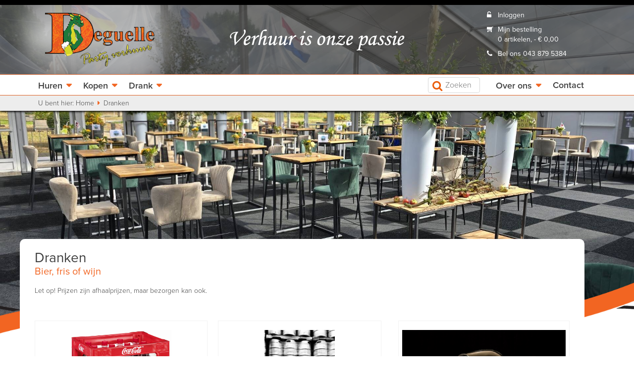

--- FILE ---
content_type: text/html; charset=UTF-8
request_url: https://www.partyverhuurmargraten.nl/drank-bestellen-c-26.html
body_size: 159019
content:
<!DOCTYPE html PUBLIC "-//W3C//DTD XHTML 1.0 Transitional//EN" "http://www.w3.org/TR/xhtml1/DTD/xhtml1-transitional.dtd">
<html dir="LTR" lang="nl"<head>
	<title>
	Dranken verhuur Zuid Limburg - Deguelle Party Verhuur Margraten, Maastricht, Heerlen, Zuid Limburg.
	</title>
	<link rel="shortcut icon" href="/favicon.ico" />
	<meta name="description" content="Deguelle Party Verhuur Margraten, Verhuur feest artikelen en party artikelen verhuur zoals: tenten, tapinstallaties, springkussens, skydancers, feest verlichting, koelkasten, verwarmingen, stoelen en tafels, servies, glazen, en meer. Goed berijkbaar vanaf Maastricht, Valkenburg, Heerlen en Gulpen. Centraal in Zuid Limburg." />
	<meta name="keywords" content="verhuur, feest, artikelen, partyartikelen, feestartikelen, te huur, Margraten, Maastricht, Heerlen, Zuid, limburg" />
	<meta name="language" content="NL" />
	<meta name="robots" content="ALL" />
	<meta name="author" content="Marc Deguelle, Exion Multimedia"/>
	<meta name="copyright" content="Exion Multimedia" />
	<meta http-equiv="imagetoolbar"	content="no" />
	<meta http-equiv="Content-Type" content="text/html; charset=UTF-8">

        <link rel="canonical" href="https://www.partyverhuurmargraten.nl/dranken-c-26.html" />
    
	<meta name="viewport" content="width=device-width, initial-scale=1, maximum-scale=1, user-scalable=no">

	<script type='text/javascript'>
		//<![CDATA[
		function loadCSS(e, t, n) { "use strict"; var i = window.document.createElement("link"); var o = t || window.document.getElementsByTagName("script")[0]; i.rel = "stylesheet"; i.href = e; i.media = "only x"; o.parentNode.insertBefore(i, o); setTimeout(function () { i.media = n || "all" }) }
		loadCSS("https://maxcdn.bootstrapcdn.com/font-awesome/4.7.0/css/font-awesome.min.css");
		loadCSS("https://maxcdn.bootstrapcdn.com/bootstrap/3.3.7/css/bootstrap.min.css");
		loadCSS("https://cdnjs.cloudflare.com/ajax/libs/fancybox/3.2.5/jquery.fancybox.min.css");
		//]]>
	</script>

	<style>
        /*! ========================================================================
 * Bootstrap Toggle: bootstrap-toggle.css v2.2.0
 * http://www.bootstraptoggle.com
 * ========================================================================
 * Copyright 2014 Min Hur, The New York Times Company
 * Licensed under MIT
 * ======================================================================== */
.checkbox label .toggle,.checkbox-inline .toggle{margin-left:-20px;margin-right:5px}.toggle{position:relative;overflow:hidden}.toggle input[type=checkbox]{display:none}.toggle-group{position:absolute;width:200%;top:0;bottom:0;left:0;transition:left .35s;-webkit-transition:left .35s;-moz-user-select:none;-webkit-user-select:none}.toggle.off .toggle-group{left:-100%}.toggle-on{position:absolute;top:0;bottom:0;left:0;right:50%;margin:0;border:0;border-radius:0}.toggle-off{position:absolute;top:0;bottom:0;left:50%;right:0;margin:0;border:0;border-radius:0}.toggle-handle{position:relative;margin:0 auto;padding-top:0;padding-bottom:0;height:100%;width:0;border-width:0 1px}.toggle.btn{min-width:59px;min-height:34px}.toggle-on.btn{padding-right:24px}.toggle-off.btn{padding-left:24px}.toggle.btn-lg{min-width:79px;min-height:45px}.toggle-on.btn-lg{padding-right:31px}.toggle-off.btn-lg{padding-left:31px}.toggle-handle.btn-lg{width:40px}.toggle.btn-sm{min-width:50px;min-height:30px}.toggle-on.btn-sm{padding-right:20px}.toggle-off.btn-sm{padding-left:20px}.toggle.btn-xs{min-width:35px;min-height:22px}.toggle-on.btn-xs{padding-right:12px}.toggle-off.btn-xs{padding-left:12px}

/*
Jquery DateTimePicker
*/
.xdsoft_datetimepicker{box-shadow:0 5px 15px -5px rgba(0, 0, 0, 0.506);background:#fff;border-bottom:1px solid #bbb;border-left:1px solid #ccc;border-right:1px solid #ccc;border-top:1px solid #ccc;color:#333;font-family:"Helvetica Neue", Helvetica, Arial, sans-serif;padding:8px;padding-left:0;padding-top:2px;position:absolute;z-index:9999;-moz-box-sizing:border-box;box-sizing:border-box;display:none}.xdsoft_datetimepicker.xdsoft_rtl{padding:8px 0 8px 8px}.xdsoft_datetimepicker iframe{position:absolute;left:0;top:0;width:75px;height:210px;background:transparent;border:none}.xdsoft_datetimepicker button{border:none !important}.xdsoft_noselect{-webkit-touch-callout:none;-webkit-user-select:none;-khtml-user-select:none;-moz-user-select:none;-ms-user-select:none;-o-user-select:none;user-select:none}.xdsoft_noselect::selection{background:transparent}.xdsoft_noselect::-moz-selection{background:transparent}.xdsoft_datetimepicker.xdsoft_inline{display:inline-block;position:static;box-shadow:none}.xdsoft_datetimepicker *{-moz-box-sizing:border-box;box-sizing:border-box;padding:0;margin:0}.xdsoft_datetimepicker .xdsoft_datepicker,.xdsoft_datetimepicker .xdsoft_timepicker{display:none}.xdsoft_datetimepicker .xdsoft_datepicker.active,.xdsoft_datetimepicker .xdsoft_timepicker.active{display:block}.xdsoft_datetimepicker .xdsoft_datepicker{width:300px;float:left;margin-left:8px}.xdsoft_datetimepicker.xdsoft_rtl .xdsoft_datepicker{float:right;margin-right:8px;margin-left:0}.xdsoft_datetimepicker.xdsoft_showweeks .xdsoft_datepicker{width:256px}.xdsoft_datetimepicker .xdsoft_timepicker{width:58px;float:left;text-align:center;margin-left:8px;margin-top:0}.xdsoft_datetimepicker.xdsoft_rtl .xdsoft_timepicker{float:right;margin-right:8px;margin-left:0}.xdsoft_datetimepicker .xdsoft_datepicker.active+.xdsoft_timepicker{margin-top:8px;margin-bottom:3px}.xdsoft_datetimepicker .xdsoft_monthpicker{position:relative;text-align:center}.xdsoft_datetimepicker .xdsoft_label i,.xdsoft_datetimepicker .xdsoft_prev,.xdsoft_datetimepicker .xdsoft_next,.xdsoft_datetimepicker .xdsoft_today_button{background-image:url([data-uri])}.xdsoft_datetimepicker .xdsoft_label i{opacity:0.5;background-position:-92px -19px;display:inline-block;width:9px;height:20px;vertical-align:middle}.xdsoft_datetimepicker .xdsoft_prev{float:left;background-position:-20px 0}.xdsoft_datetimepicker .xdsoft_today_button{float:left;background-position:-70px 0;margin-left:5px}.xdsoft_datetimepicker .xdsoft_next{float:right;background-position:0 0}.xdsoft_datetimepicker .xdsoft_next,.xdsoft_datetimepicker .xdsoft_prev,.xdsoft_datetimepicker .xdsoft_today_button{background-color:transparent;background-repeat:no-repeat;border:0 none;cursor:pointer;display:block;height:30px;opacity:0.5;-ms-filter:"progid:DXImageTransform.Microsoft.Alpha(Opacity=50)";outline:medium none;overflow:hidden;padding:0;position:relative;text-indent:100%;white-space:nowrap;width:20px;min-width:0}.xdsoft_datetimepicker .xdsoft_timepicker .xdsoft_prev,.xdsoft_datetimepicker .xdsoft_timepicker .xdsoft_next{float:none;background-position:-40px -15px;height:15px;width:30px;display:block;margin-left:14px;margin-top:7px}.xdsoft_datetimepicker.xdsoft_rtl .xdsoft_timepicker .xdsoft_prev,.xdsoft_datetimepicker.xdsoft_rtl .xdsoft_timepicker .xdsoft_next{float:none;margin-left:0;margin-right:14px}.xdsoft_datetimepicker .xdsoft_timepicker .xdsoft_prev{background-position:-40px 0;margin-bottom:7px;margin-top:0}.xdsoft_datetimepicker .xdsoft_timepicker .xdsoft_time_box{height:151px;overflow:hidden;border-bottom:1px solid #ddd}.xdsoft_datetimepicker .xdsoft_timepicker .xdsoft_time_box >div >div{background:#f5f5f5;border-top:1px solid #ddd;color:#666;font-size:12px;text-align:center;border-collapse:collapse;cursor:pointer;border-bottom-width:0;height:25px;line-height:25px}.xdsoft_datetimepicker .xdsoft_timepicker .xdsoft_time_box >div > div:first-child{border-top-width:0}.xdsoft_datetimepicker .xdsoft_today_button:hover,.xdsoft_datetimepicker .xdsoft_next:hover,.xdsoft_datetimepicker .xdsoft_prev:hover{opacity:1;-ms-filter:"progid:DXImageTransform.Microsoft.Alpha(Opacity=100)"}.xdsoft_datetimepicker .xdsoft_label{display:inline;position:relative;z-index:9999;margin:0;padding:5px 3px;font-size:14px;line-height:20px;font-weight:bold;background-color:#fff;float:left;width:182px;text-align:center;cursor:pointer}.xdsoft_datetimepicker .xdsoft_label:hover>span{text-decoration:underline}.xdsoft_datetimepicker .xdsoft_label:hover i{opacity:1.0}.xdsoft_datetimepicker .xdsoft_label > .xdsoft_select{border:1px solid #ccc;position:absolute;right:0;top:30px;z-index:101;display:none;background:#fff;max-height:160px;overflow-y:hidden}.xdsoft_datetimepicker .xdsoft_label > .xdsoft_select.xdsoft_monthselect{right:-7px}.xdsoft_datetimepicker .xdsoft_label > .xdsoft_select.xdsoft_yearselect{right:2px}.xdsoft_datetimepicker .xdsoft_label > .xdsoft_select > div > .xdsoft_option:hover{color:#fff;background:#ff8000}.xdsoft_datetimepicker .xdsoft_label > .xdsoft_select > div > .xdsoft_option{padding:2px 10px 2px 5px;text-decoration:none !important}.xdsoft_datetimepicker .xdsoft_label > .xdsoft_select > div > .xdsoft_option.xdsoft_current{background:#33aaff;box-shadow:#178fe5 0 1px 3px 0 inset;color:#fff;font-weight:700}.xdsoft_datetimepicker .xdsoft_month{width:100px;text-align:right}.xdsoft_datetimepicker .xdsoft_calendar{clear:both}.xdsoft_datetimepicker .xdsoft_year{width:48px;margin-left:5px}.xdsoft_datetimepicker .xdsoft_calendar table{border-collapse:collapse;width:100%}.xdsoft_datetimepicker .xdsoft_calendar td > div{padding-right:5px}.xdsoft_datetimepicker .xdsoft_calendar th{height:25px}.xdsoft_datetimepicker .xdsoft_calendar td,.xdsoft_datetimepicker .xdsoft_calendar th{width:14.2857142%;background:#f5f5f5;border:1px solid #ddd;color:#666;font-size:12px;text-align:right;vertical-align:middle;padding:0;border-collapse:collapse;cursor:pointer;height:25px}.xdsoft_datetimepicker.xdsoft_showweeks .xdsoft_calendar td,.xdsoft_datetimepicker.xdsoft_showweeks .xdsoft_calendar th{width:12.5%}.xdsoft_datetimepicker .xdsoft_calendar th{background:#f1f1f1}.xdsoft_datetimepicker .xdsoft_calendar td.xdsoft_today{color:#33aaff}.xdsoft_datetimepicker .xdsoft_calendar td.xdsoft_highlighted_default{background:#ffe9d2;box-shadow:#ffb871 0 1px 4px 0 inset;color:#000}.xdsoft_datetimepicker .xdsoft_calendar td.xdsoft_highlighted_mint{background:#c1ffc9;box-shadow:#00dd1c 0 1px 4px 0 inset;color:#000}.xdsoft_datetimepicker .xdsoft_calendar td.xdsoft_default,.xdsoft_datetimepicker .xdsoft_calendar td.xdsoft_current,.xdsoft_datetimepicker .xdsoft_timepicker .xdsoft_time_box >div >div.xdsoft_current{background:#33aaff;box-shadow:#178fe5 0 1px 3px 0 inset;color:#fff;font-weight:700}.xdsoft_datetimepicker .xdsoft_calendar td.xdsoft_other_month,.xdsoft_datetimepicker .xdsoft_calendar td.xdsoft_disabled,.xdsoft_datetimepicker .xdsoft_time_box >div >div.xdsoft_disabled{opacity:0.5;-ms-filter:"progid:DXImageTransform.Microsoft.Alpha(Opacity=50)";cursor:default}.xdsoft_datetimepicker .xdsoft_calendar td.xdsoft_other_month.xdsoft_disabled{opacity:0.2;-ms-filter:"progid:DXImageTransform.Microsoft.Alpha(Opacity=20)"}.xdsoft_datetimepicker .xdsoft_calendar td:hover,.xdsoft_datetimepicker .xdsoft_timepicker .xdsoft_time_box >div >div:hover{color:#fff !important;background:#ff8000 !important;box-shadow:none !important}.xdsoft_datetimepicker .xdsoft_calendar td.xdsoft_current.xdsoft_disabled:hover,.xdsoft_datetimepicker .xdsoft_timepicker .xdsoft_time_box>div>div.xdsoft_current.xdsoft_disabled:hover{background:#33aaff !important;box-shadow:#178fe5 0 1px 3px 0 inset !important;color:#fff !important}.xdsoft_datetimepicker .xdsoft_calendar td.xdsoft_disabled:hover,.xdsoft_datetimepicker .xdsoft_timepicker .xdsoft_time_box >div >div.xdsoft_disabled:hover{color:inherit !important;background:inherit !important;box-shadow:inherit !important}.xdsoft_datetimepicker .xdsoft_calendar th{font-weight:700;text-align:center;color:#999;cursor:default}.xdsoft_datetimepicker .xdsoft_copyright{color:#ccc !important;font-size:10px;clear:both;float:none;margin-left:8px}.xdsoft_datetimepicker .xdsoft_copyright a{color:#eee !important}.xdsoft_datetimepicker .xdsoft_copyright a:hover{color:#aaa !important}.xdsoft_time_box{position:relative;border:1px solid #ccc}.xdsoft_scrollbar >.xdsoft_scroller{background:#ccc !important;height:20px;border-radius:3px}.xdsoft_scrollbar{position:absolute;width:7px;right:0;top:0;bottom:0;cursor:pointer}.xdsoft_datetimepicker.xdsoft_rtl .xdsoft_scrollbar{left:0;right:auto}.xdsoft_scroller_box{position:relative}.xdsoft_datetimepicker.xdsoft_dark{box-shadow:0 5px 15px -5px rgba(255, 255, 255, 0.506);background:#000;border-bottom:1px solid #444;border-left:1px solid #333;border-right:1px solid #333;border-top:1px solid #333;color:#ccc}.xdsoft_datetimepicker.xdsoft_dark .xdsoft_timepicker .xdsoft_time_box{border-bottom:1px solid #222}.xdsoft_datetimepicker.xdsoft_dark .xdsoft_timepicker .xdsoft_time_box >div >div{background:#0a0a0a;border-top:1px solid #222;color:#999}.xdsoft_datetimepicker.xdsoft_dark .xdsoft_label{background-color:#000}.xdsoft_datetimepicker.xdsoft_dark .xdsoft_label > .xdsoft_select{border:1px solid #333;background:#000}.xdsoft_datetimepicker.xdsoft_dark .xdsoft_label > .xdsoft_select > div > .xdsoft_option:hover{color:#000;background:#007fff}.xdsoft_datetimepicker.xdsoft_dark .xdsoft_label > .xdsoft_select > div > .xdsoft_option.xdsoft_current{background:#cc5500;box-shadow:#b03e00 0 1px 3px 0 inset;color:#000}.xdsoft_datetimepicker.xdsoft_dark .xdsoft_label i,.xdsoft_datetimepicker.xdsoft_dark .xdsoft_prev,.xdsoft_datetimepicker.xdsoft_dark .xdsoft_next,.xdsoft_datetimepicker.xdsoft_dark .xdsoft_today_button{background-image:url([data-uri])}.xdsoft_datetimepicker.xdsoft_dark .xdsoft_calendar td,.xdsoft_datetimepicker.xdsoft_dark .xdsoft_calendar th{background:#0a0a0a;border:1px solid #222;color:#999}.xdsoft_datetimepicker.xdsoft_dark .xdsoft_calendar th{background:#0e0e0e}.xdsoft_datetimepicker.xdsoft_dark .xdsoft_calendar td.xdsoft_today{color:#cc5500}.xdsoft_datetimepicker.xdsoft_dark .xdsoft_calendar td.xdsoft_highlighted_default{background:#ffe9d2;box-shadow:#ffb871 0 1px 4px 0 inset;color:#000}.xdsoft_datetimepicker.xdsoft_dark .xdsoft_calendar td.xdsoft_highlighted_mint{background:#c1ffc9;box-shadow:#00dd1c 0 1px 4px 0 inset;color:#000}.xdsoft_datetimepicker.xdsoft_dark .xdsoft_calendar td.xdsoft_default,.xdsoft_datetimepicker.xdsoft_dark .xdsoft_calendar td.xdsoft_current,.xdsoft_datetimepicker.xdsoft_dark .xdsoft_timepicker .xdsoft_time_box >div >div.xdsoft_current{background:#cc5500;box-shadow:#b03e00 0 1px 3px 0 inset;color:#000}.xdsoft_datetimepicker.xdsoft_dark .xdsoft_calendar td:hover,.xdsoft_datetimepicker.xdsoft_dark .xdsoft_timepicker .xdsoft_time_box >div >div:hover{color:#000 !important;background:#007fff !important}.xdsoft_datetimepicker.xdsoft_dark .xdsoft_calendar th{color:#666}.xdsoft_datetimepicker.xdsoft_dark .xdsoft_copyright{color:#333 !important}.xdsoft_datetimepicker.xdsoft_dark .xdsoft_copyright a{color:#111 !important}.xdsoft_datetimepicker.xdsoft_dark .xdsoft_copyright a:hover{color:#555 !important}.xdsoft_dark .xdsoft_time_box{border:1px solid #333}.xdsoft_dark .xdsoft_scrollbar >.xdsoft_scroller{background:#333 !important}.xdsoft_datetimepicker .xdsoft_save_selected{display:block;border:1px solid #dddddd !important;margin-top:5px;width:100%;color:#454551;font-size:13px}.xdsoft_datetimepicker .blue-gradient-button{font-family:"museo-sans", "Book Antiqua", sans-serif;font-size:12px;font-weight:300;color:#82878c;height:28px;position:relative;padding:4px 17px 4px 33px;border:1px solid #d7d8da;background:-moz-linear-gradient(top, #fff 0%, #f4f8fa 73%);background:-webkit-gradient(linear, left top, left bottom, color-stop(0%, #fff), color-stop(73%, #f4f8fa));background:-webkit-linear-gradient(top, #fff 0%, #f4f8fa 73%);background:-o-linear-gradient(top, #fff 0%, #f4f8fa 73%);background:-ms-linear-gradient(top, #fff 0%, #f4f8fa 73%);background:linear-gradient(to bottom, #fff 0%, #f4f8fa 73%);filter:progid:DXImageTransform.Microsoft.gradient( startColorstr='#fff', endColorstr='#f4f8fa',GradientType=0 )}.xdsoft_datetimepicker .blue-gradient-button:hover,.xdsoft_datetimepicker .blue-gradient-button:focus,.xdsoft_datetimepicker .blue-gradient-button:hover span,.xdsoft_datetimepicker .blue-gradient-button:focus span{color:#454551;background:-moz-linear-gradient(top, #f4f8fa 0%, #FFF 73%);background:-webkit-gradient(linear, left top, left bottom, color-stop(0%, #f4f8fa), color-stop(73%, #FFF));background:-webkit-linear-gradient(top, #f4f8fa 0%, #FFF 73%);background:-o-linear-gradient(top, #f4f8fa 0%, #FFF 73%);background:-ms-linear-gradient(top, #f4f8fa 0%, #FFF 73%);background:linear-gradient(to bottom, #f4f8fa 0%, #FFF 73%);filter:progid:DXImageTransform.Microsoft.gradient( startColorstr='#f4f8fa', endColorstr='#FFF',GradientType=0 )}        @font-face {
	font-family: "proxima-nova";
	font-style: normal;
	font-weight: 300;
	src: url("[data-uri]") format("woff");
}

@font-face {
	font-family: "proxima-nova";
	font-style: normal;
	font-weight: 500;
	src: url("[data-uri]") format("woff");
}

@font-face {
	font-family: "proxima-nova";
	font-style: normal;
	font-weight: 700;
	src: url("[data-uri]") format("woff");
}

a:link {
	color: #f26522;
	text-decoration: underline;
}     /* unvisited link */
a:visited {
	color: #f26522;
	text-decoration: underline;
}  /* visited link */
a:hover {
	color: #f26522;
	text-decoration: underline;
}   /* mouse over link */
a:active {
	color: #f26522;
	text-decoration: underline;
}   /* selected link */

a.nostyle {
	color: #3f3f3f;
	text-decoration: none;
}

a.btn {
	color: #fff;
	text-decoration: none;
}

a.btn.btn-default {
	color: #3f3f3f;
	text-decoration: none;
}

img {
	border-style: none;
}

h1 {
	font-size: 28px;
	color: #3f3f3f;
	margin: 0;
}

h2 {
	font-size: 22px;
	color: #f26522;
	margin: 0 0 10px 0;
}

h2.dark {
	color: #3f3f3f;
}

h3 {
	font-size: 18px;
	color: #3f3f3f;
	margin: 0;
}

p {
	line-height: 19px;
}

html, body {
	position: relative;
	float: left;
	margin: 0px;
	padding: 0px;
	font-family: "proxima-nova",Calibri,Arial,Verdana;
	font-weight: 200;
	font-size: 14px;
	color: #3f3f3f;
	width:100%;
	height:100%;
	line-height: 1;
}

.container {
	position: relative;
	float: left;
	width: 1200px;
	height: auto;
	margin: 0 0 0 -600px;
	left: 50%;
}

.container.move_up {
	margin-top: -280px;
	background: #fff;
	padding: 24px 30px;
	width: 1140px;
	min-height: 250px;
	-moz-border-radius: 10px 10px 0 0;
	border-radius: 10px 10px 0 0;
}

.container.move_down {
	margin-top: 20px;
}

#header {
	position: relative;
	float: left;
	width: 100%;
	height: 750px;
	max-height: 99%;
	border-top: 10px solid #000;
	margin-bottom: 50px;
}

#swirl {
	position: absolute;
	bottom: 0px;
	width: 100%;
	height: 177px;
	background: url('/images/pageimages/swirl.png') no-repeat bottom center;
	background-size: 100% auto;
}

#header_top {
	position: relative;
	float: left;
	width: 100%;
	height: 140px;
	background: url('/images/pageimages/header_achtergrond.png') repeat;
	overflow: hidden;
}

#logo {
	position: relative;
	float: left;
	width: 420px;
	height: 180px;
	margin: -30px 0 0 -70px;
	background: url('/images/pageimages/logo.png') no-repeat;
	background-size: 100% auto;
	background-position: center center;
}

#logo a {
	position: relative;
	float: left;
	width: 100%;
	height: 100%;
	z-index: 100;
}

#slogan {
	position: absolute;
	left: 0px;
	height: 140px;
	width: 100%;
	background: url('/images/pageimages/slogan.png') no-repeat center;
}

#header_links {
	position: relative;
	float: right;
	width: auto;
	max-width: 220px;
	height: auto;
	padding-right: 0px;
	margin-top: 10px;
}

#header_links ul {
	position: relative;
	float: left;
	width: auto;
	height: auto;
	list-style: none;
	padding: 0px;
	margin: 0px;
}

#header_links ul li {
	position: relative;
	float: left;
	width: 100%;
	height: auto;
	list-style: none;
	padding: 0px;
	margin: 0 0 8px 0;
	color: #fff;
	line-height: 20px;
	font-weight: 500;
}

#header_links ul li::before {
	font-family: FontAwesome;
	display: inline-block;
	margin-left: -1.6em;
	width: 1.3em;
}

#header_links ul li a {
	color: #fff;
	text-decoration: none;
}

#header_links ul li a:hover {
	color: #f26522;
}

li.header_login::before {
	content: "\f13e";
	width: 1.6em !important;
}

li.header_loggedin::before {
	content: "\f118";
}

li.shoppingcart::before {
	content: "\f07a";
	-moz-transform: scaleX(-1);
	-o-transform: scaleX(-1);
	-webkit-transform: scaleX(-1);
	transform: scaleX(-1);
	filter: FlipH;
	-ms-filter: "FlipH";
	margin-right: 0.3em;
	margin-left: -1.9em !important;
}

li.contact::before {
	content: "\f095";
}

li.link_to_contact::before {
	content: "\f0e0";
}

.link_to_contact {
	display: none;
}

#mobilemenucontainer {
	display: none;
}

#menucontainer {
	position: relative;
	float: left;
	width: 100%;
	height: 43px;
	background: #fff;
	border-top: 1px solid #dc5e23;
	border-bottom: 1px solid #dc5e23;
	z-index: 550;
}

#mobile_menu_activator {
	position: relative;
	float: left;
	margin: 0 0 0 10px;
	font-size: 18px;
	color: #3f3f3f;
	font-weight: 700;
	text-decoration: none;
	padding: 8px 12px 0.5em 12px;
	cursor: hand;
	cursor: pointer;
	display: none;
}

#mobile_menu_activator span {
	color: #dc5e23;
	font-size: 24px;
}

#mobile_menu_deactivator {
	display: none;
}

#menu {
	position: relative;
	float: left;
	list-style: none;
	display: inline;
	margin: 0 0 0 10px;
	padding: 0px;
}

#menu li {
	position: relative;
	float: left;
	list-style: none;
	display: inline;
	margin: 0px;
	padding: 0px;
	font-size: 18px;
	color: #3f3f3f;
	font-weight: 700;
}

#menu li a {
	position: relative;
	float: left;
	font-size: 18px;
	color: #3f3f3f;
	font-weight: 700;
	text-decoration: none;
	padding: 13px 12px 0.5em 12px;
}

#menu li a::after {
	color: #f26522;
	content: "\f0d7";
	font-family: FontAwesome;
	margin-left: 8px;
}

#menu li ul li a::after {
	content: "";
}

#menu li ul li.has_subs a::after {
	position: relative;
	float: right;
	content: "\f0da";
	color: #f26522;
	margin-right: 20px;
}

#menu li ul li.has_subs:hover a::after {
	color: #fff;
}

/*#menu li ul li ul li a::after {
	content: "" !important;
}*/

#menu li:hover {
	/*background: #fff;*/
	background: #f7f7f7;
}

#menu li:hover a {
	color: #f26522;
	border-bottom: 1px solid #DC5E23; /*dit is niet dé kleur oranje*/
	margin-bottom: 15px;
}


#menu li ul {
	position: absolute;
	top: 50px;
	padding: 13px 0px 0.58em 12px;
	width: 320px;
	background: #f7f7f7;
	border-right: 1px solid #f26522;
	box-shadow: 1px 2px 1px #000;
	display: none;
}

#menu li:hover ul {
	display: block;
}

#menu li ul li {
	position: relative;
	float: right;
	padding: 0px;
	margin: 0;
	width: 100%;
	border-bottom: none !important;
}

#menu li ul li a, #menu li:hover ul li a {
	position: relative;
	float: left;
	width: 100%;
	font-weight: 500;
	padding: 10px 0 10px 5%;
	margin-bottom: 0px !important;
	-moz-border-radius: 5px 0 0 5px;
	border-radius: 5px 0 0 5px;
	border-bottom: none !important;
}

#menu li:hover ul li a {
	color: #3f3f3f;
}

#menu li ul li:hover {
	background: none;
}

#menu li ul li:hover a {
	margin-bottom: 0px;
	color: #fff;
	background: #f26522;
}

#menu li ul li ul, #menu li ul li ul li ul, #menu li:hover ul li ul li ul, #menu li:hover ul li:hover ul li ul {
	position: absolute;
	top: -13px;
	left: 307px;
	padding: 13px 0px 0.58em 12px;
	width: 320px;
	background: #fff;
	border-left: 1px solid #f26522;
	border-right: none;
	display: none !important;
}

#menu li ul li ul li a, #menu li:hover ul li ul li a, #menu li:hover ul li:hover ul li a {
	color: #3f3f3f !important;
	background: none !important;
}

#menu li ul li ul li a::after {
	color: #f26522;
	content: "\f0d7";
	font-family: FontAwesome;
	margin-left: 8px;
}


#menu li ul li ul li.has_subs a::after {
	position: relative;
	float: right;
	content: "\f0da";
	color: #f26522 !important;
	margin-right: 20px;
}

#menu li ul li ul li.has_subs ul li a::after {
	color: #f26522;
	content: "" !important;
}

#menu li:hover ul li:hover ul li:hover a {
	color: #f26522 !important;
}

#menu li ul li:hover ul, #menu li:hover ul li:hover ul li:hover ul {
	display: block !important;
}

#menu li ul li ul li ul li a, #menu li:hover ul li ul li ul li a, #menu li:hover ul li:hover ul li:hover ul li a {
	color: #3f3f3f !important;
	background: none !important;
}

#menu li:hover ul li:hover ul li:hover ul li:hover a {
	color: #f26522 !important;
}

#zoekenheader, #zoekenheaderhome {
	position: relative;
	float: right;
	list-style: none;
	display: inline;
	margin: 5px 20px 0 0;
	padding: 0px;
}

#zoekenheaderhome {
	display: none;
}

#zoekenheader input[type=text], #zoekenheaderhome input[type=text] {
	position: relative;
	float: right;
	width: 80px;
	height: 32px;
	border-top: 1px solid #d7d7d7;
	border-right: 1px solid #d7d7d7;
	border-bottom: 1px solid #d7d7d7;
	border-left: none;
	font-size: 16px;
	padding: 5px 5px 5px 10px;
	-moz-border-radius: 0px 5px 5px 5px;
	border-radius: 0px 5px 5px 5px;
	z-index: 1;
	-webkit-transition: width 0.5s ease-in-out;
	-moz-transition: width 0.5s ease-in-out;
	-o-transition: width 0.5s ease-in-out;
	transition: width 0.5s ease-in-out;
	-webkit-appearance: none;
}

#zoekenheader input[type=text]:focus, #zoekenheaderhome input[type=text]:focus {
	width: 200px;
}

#zoekenheader .fa-search, #zoekenheaderhome .fa-search {
	position: relative;
	float: left;
	color: #ea5d0b;
	width: 30px;
	height: 32px;
	border-top: 1px solid #d7d7d7;
	border-bottom: 1px solid #d7d7d7;
	border-left: 1px solid #d7d7d7;
	font-size: 22px;
	padding: 5px 0px 5px 8px;
	-moz-border-radius: 5px 0px 0px 5px;
	border-radius: 5px 0px 0px 5px;
	margin-right: -5px;
	z-index: 2;
	background: #fff;
}

#winkelwagenheader {
	position: relative;
	float: right;
	list-style: none;
	display: inline;
	margin: 10px 20px 0 0;
	padding: 0px;
	font-size: 24px;
	display: none;
}

#winkelwagenheader a {
	color: #3f3f3f;
}

#bevestigenKnop {
	/*display: none;*/
}

#number_of_products {
	position: absolute;
	top: 10px;
	right: -10px;
	background: #f26522;
	font-size: 12px;
	color: #fff;
	width: 20px;
	height: 16px;
	padding-top: 4px;
	text-align: center;
	-moz-border-radius: 10px;
	border-radius: 10px;
}

#contactmenu {
	position: relative;
	float: right;
	list-style: none;
	display: inline;
	margin: 0 34px 0 0;
	padding: 0px;
}

#contactmenu li {
	position: relative;
	float: left;
	list-style: none;
	display: inline;
	margin: 0px;
	padding: 0px;
	font-size: 18px;
	color: #3f3f3f;
	font-weight: 700;
}

#contactmenu li a {
	position: relative;
	float: left;
	font-size: 18px;
	color: #3f3f3f;
	font-weight: 700;
	text-decoration: none;
	padding: 13px 12px 0.58em 12px;
}

#contactmenu li.has_subs a::after {
	color: #f26522;
	content: "\f0d7";
	font-family: FontAwesome;
	margin-left: 8px;
}

#contactmenu li.has_subs:hover {
	background: #f7f7f7;
}

#contactmenu li.has_subs:hover a {
	padding-bottom: 9px;
	color: #f26522;
	border-bottom: 1px solid #DC5E23;
	margin-bottom: 15px;
}

#contactmenu li ul {
	position: absolute;
	top: 50px;
	padding: 13px 0px 0.58em 12px;
	width: 320px;
	background: #f7f7f7;
	border-right: 1px solid #f26522;
	box-shadow: 1px 2px 1px #000;
	display: none;
}

#contactmenu li:hover ul {
	display: block;
}

#contactmenu li ul li {
	position: relative;
	float: right;
	padding: 0px;
	margin: 0;
	width: 100%;
	border-bottom: none !important;
}

#contactmenu li ul li a, #contactmenu li.has_subs ul li a, #contactmenu li:hover ul li a, #contactmenu li.has_subs:hover ul li a {
	position: relative;
	float: left;
	width: 100%;
	color: #3f3f3f;
	font-weight: 500;
	padding: 10px 0 10px 5%;
	margin-bottom: 0px !important;
	-moz-border-radius: 5px 0 0 5px;
	border-radius: 5px 0 0 5px;
	border-bottom: none !important;
}

#contactmenu li ul li:hover a, #contactmenu li.has_subs ul li:hover a {
	color: #fff;
}

#contactmenu li.has_subs ul li a::after {
	content: none;
}

#contactmenu li:hover ul li a {
	color: #3f3f3f;
}

#contactmenu li ul li:hover {
	background: none;
}

#contactmenu li ul li:hover a {
	margin-bottom: 0px;
	color: #fff;
	background: #f26522;
}

#contactmenu li ul li ul, #contactmenu li ul li ul li ul, #contactmenu li:hover ul li ul li ul, #contactmenu li:hover ul li:hover ul li ul {
	position: absolute;
	top: -13px;
	left: 307px;
	padding: 13px 0px 0.58em 12px;
	width: 320px;
	background: #fff;
	border-left: 1px solid #f26522;
	border-right: none;
	display: none !important;
}

#contactmenu li ul li ul li a, #contactmenu li:hover ul li ul li a, #contactmenu li:hover ul li:hover ul li a {
	color: #3f3f3f !important;
	background: none !important;
}

#contactmenu li ul li ul li a::after {
	color: #f26522;
	content: "\f0d7";
	font-family: FontAwesome;
	margin-left: 8px;
}


#contactmenu li ul li ul li.has_subs a::after {
	position: relative;
	float: right;
	content: "\f0da";
	color: #f26522 !important;
	margin-right: 20px;
}

#contactmenu li ul li ul li.has_subs ul li a::after {
	color: #f26522;
	content: "" !important;
}

#contactmenu li:hover ul li:hover ul li:hover a {
	color: #f26522 !important;
}

#contactmenu li ul li:hover ul, #contactmenu li:hover ul li:hover ul li:hover ul {
	display: block !important;
}

#contactmenu li ul li ul li ul li a, #contactmenu li:hover ul li ul li ul li a, #contactmenu li:hover ul li:hover ul li:hover ul li a {
	color: #3f3f3f !important;
	background: none !important;
}

#contactmenu li:hover ul li:hover ul li:hover ul li:hover a {
	color: #f26522 !important;
}



#breadcrumb {
	position: relative;
	float: left;
	width: 100%;
	height: auto;
	padding: 8px 0;
	background: #ededed;
	box-shadow: 0px 2px 4px #000;
}

#breadcrumb span {
	margin-left: 22px;
}

#breadcrumb i {
	color: #f26522 !important;
	margin: 0 3px;
}

#breadcrumb a {
	color: #3f3f3f;
	text-decoration: none;
}

#zoeken {
	position: relative;
	float: left;
	width: 800px;
	height: auto;
	margin: 100px 0 0 -400px;
	left: 50%;
	text-align: center;
}

#zoeken h2 {
	position: relative;
	float: left;
	width: 100%;
	height: auto;
	color: #fff;
	font-size: 27px;
	font-weight: 700;
	text-shadow: 2px 2px 4px #000;
}

#zoeken form {
	position: relative;
	float: left;
	width: 100%;
	height: auto;
	margin: 10px 0 0 0;
	padding: 6px;
	background: #3f3f3f;
	-moz-border-radius: 5px;
	border-radius: 5px;
}

#zoeken input[type=text] {
	position: relative;
	float: left;
	width: 625px;
	height: 40px;
	border: 0px;
	font-size: 16px;
	padding: 5px 0 5px 5px;
	-moz-border-radius: 5px 0 0 5px;
	border-radius: 5px 0 0 5px;
	-webkit-appearance: none;
}

#zoeksubmit {
	position: relative;
	float: left;
	width: 160px;
	height: 40px;
	border: 0px;
	font-size: 18px;
	padding: 5px 5px 5px 0;
	-moz-border-radius: 0 5px 5px 0;
	border-radius: 0 5px 5px 0;
	background: #dc5e23;
	color: #fff;
	font-weight: 300;
	cursor: hand;
	cursor: pointer;
}

#zoekresultaten {
	position: relative;
	float: left;
	width: 638px;
	height: auto;
	margin: -5px 0 0 -400px;
	left: 50%;
	text-align: center;
	background: #3f3f3f;
	-moz-border-radius: 0 0 5px 5px;
	border-radius: 0 0 5px 5px;
	clear: both;
	display: none;
	z-index: 250;
}

#zoekresultaten.nothome {
	margin-top: 200px;
}

#zoeken_sluiten {
	display: none;
}

#zoekresultaten_content {
	position: relative;
	float: left;
	width: 98%;
	height: auto;
	margin: 1%;
	padding: 1%;
	background: #fff;
	text-align: left;
}

#zoekresultaten_content ul {
	position: relative;
	float: left;
	width: 100%;
	height: auto;
	margin: 0;
	padding: 0;
	display: inline;
}

#zoekresultaten_content ul li {
	position: relative;
	float: left;
	width: 100%;
	height: auto;
	margin: 0;
	padding: 0;
	list-style: none;
}

#zoekresultaten_content ul li ul {
	position: relative;
	float: left;
	width: 100%;
	height: auto;
	margin: 0 0 20px 0;
	padding: 0;
	display: inline;
}

#zoekresultaten_content ul li ul li {
	position: relative;
	float: left;
	width: 100%;
	height: auto;
	margin: 0;
	padding: 0;
	list-style: none;
}

#search_closer {
	position: fixed;
	top: 0px;
	left: 0px;
	width: 100%;
	height: 100%;
	z-index: 240;
	display: none;
}

h2.categorie_titel {
	position: relative;
	float: left;
	width: 100%;
	text-align: center;
	font-size: 20px;
	padding: 10px;
}

h2.categorie_titel a {
	text-decoration: none;
}

.searchresult_product {
	position: relative;
	float: left;
	width: 100%;
	height: auto;
	padding: 10px;
	cursor: hand;
	cursor: pointer;
}

.searchresult_product.odd {
	background: #f5f5f5;
}

.searchresult_product:hover {
	background: #e0e0e0;
}

.searchresult_product_image {
	position: relative;
	float: left;
	width: 10%;
	margin-right: 5%;
	height: auto;
	text-align: center;
}

.searchresult_product_name {
	position: relative;
	float: left;
	width: 65%;
	height: auto;
	padding-top: 20px;
	font-size: 20px;
}

.searchresult_product_price {
	position: relative;
	float: left;
	width: 20%;
	height: auto;
	padding: 20px 20px 0 0;
	font-size: 20px;
	color: #f26522;
	text-align: right;
}

#display_style {
	position: relative;
	float: right;
	height: auto;
	width: auto;
}

#select_list_style, #select_block_style {
	position: relative;
	float: left;
	height: auto;
	width: auto;
	font-size: 20px;
	margin: 0 0 0 5px;
	color: #3f3f3f;
	cursor: hand;
	cursor: pointer;
}

#select_list_style.active, #select_block_style.active {
	color: #f26522;
}

#categorie_omschrijving {
	position: relative;
	float: left;
	width: 100%;
	height: auto;
	font-size: 14px;
}

#producten ,#categorieen {
	position: relative;
	float: left;
	width: 100%;
	height: auto;
	margin-top: 40px;
}

#producten.fullwidth {
	width: 100%;
}

.product, .categorie {
	position: relative;
	float: left;
	margin-bottom: 15px;
	border: 1px solid #f2f2f2;
}

.product:hover {
	border: 1px solid #b7b7b7;
}

.productlist, .categorielist {
	width: 100%;
	height: 200px;
}

.productblock, .categorieblock {
	width: 30.5%;
	height: 300px;
	margin-right: 1%;
	margin-left: 1%;
	z-index: 5;
}

.productblock:nth-child(1), .productblock:nth-child(4), .productblock:nth-child(7), .productblock:nth-child(10), .productblock:nth-child(13), .productblock:nth-child(16), .productblock:nth-child(19), .productblock:nth-child(22), .productblock:nth-child(25), .productblock:nth-child(28), .productblock:nth-child(31), .productblock:nth-child(34), .categorieblock:nth-child(1), .categorieblock:nth-child(4), .categorieblock:nth-child(7), .categorieblock:nth-child(10), .categorieblock:nth-child(13), .categorieblock:nth-child(16), .categorieblock:nth-child(19), .categorieblock:nth-child(22), .categorieblock:nth-child(25), .categorieblock:nth-child(28), .categorieblock:nth-child(31), .categorieblock:nth-child(34) {
	width: 32.3%;
	margin-left: 0;
}

.productblock:nth-child(3), .productblock:nth-child(6), .productblock:nth-child(9), .productblock:nth-child(12), .productblock:nth-child(15), .productblock:nth-child(18), .productblock:nth-child(21), .productblock:nth-child(24), .productblock:nth-child(27), .productblock:nth-child(30), .productblock:nth-child(33), .productblock:nth-child(36), .categorieblock:nth-child(3), .categorieblock:nth-child(6), .categorieblock:nth-child(9), .categorieblock:nth-child(12), .categorieblock:nth-child(15), .categorieblock:nth-child(18), .categorieblock:nth-child(21), .categorieblock:nth-child(24), .categorieblock:nth-child(27), .categorieblock:nth-child(30), .categorieblock:nth-child(33), .categorieblock:nth-child(36) {
	width: 32%;
	margin-right: 0;
	float: right;
}

.producthover {
	position: absolute;
	left: -2px;
	top: -2px;
	background: #fff;
	width: 100%;
	height: 105%;
	min-height: 340px;
	border: 1px solid #b7b7b7;
	box-shadow: 1px 2px 2px #000;
	display: none;
}

.productblock:hover {
	z-index: 10;
}

.productblock:hover .producthover {
	display: block;
}

.productafbeelding, .categorieafbeelding {
	position: relative;
	float: left;
	overflow: hidden;
}

.productlist .productafbeelding, .categorielist .categorieafbeelding {
	width: 21%;
	height: 164px;
	margin: 18px 2%;
	text-align: center;
}

.productblock .productafbeelding, .categorieblock .categorieafbeelding {
	width: 96%;
	height: 190px;
	margin: 18px 2% 18px 2%;
	text-align: center;
}

.productblock .productafbeelding {
	margin-bottom: 0px;
}

.productafbeelding img, .categorieafbeelding img {
	position: relative;
	height: auto;
	max-height: 100%;
	width: auto;
	max-width: 100%;
}

.productlist .producttitel, .categorielist .categorietitel {
	position: relative;
	float: left;
	width: 74%;
	height: 40px;
	margin-top: 18px;
	color: #3f3f3f;
	font-size: 25px;
	font-weight: 700;
}

.productblock .producttitel, .categorieblock .categorietitel {
	position: relative;
	float: left;
	width: 96%;
	height: 60px;
	line-height: 28px;
	color: #3f3f3f;
	font-size: 25px;
	font-weight: 700;
	margin: 0 2% 10px 2%;
	text-align: left;
	overflow: hidden;
}

.productblock .producttitel {
	margin-bottom: 5px;
}

.producttitel a, .categorietitel a {
	color: #3f3f3f;
	font-size: 25px;
	font-weight: 700;
	text-decoration: none;
}

.productlist .productomschrijving {
	position: relative;
	float: left;
	width: 74%;
	height: 90px;
	margin-bottom: 5px;
	color: #3f3f3f;
	font-size: 16px;
	font-weight: 300;
	line-height: 22px;
	overflow: hidden;
}

.productblock .productomschrijving {
	display: none;
}

.productomschrijving a {
	color: #3f3f3f;
	font-size: 16px;
	line-height: 22px;
	font-weight: 300;
	text-decoration: none;
}

.productlist .prijzen {
	position: relative;
	float: right;
	width: 23%;
	height: 20px;
	text-align: right;
	margin: 7px 18px 0 0;
}

.productblock .prijzen {
	position: relative;
	float: right;
	width: 96%;
	height: auto;
	text-align: right;
	margin: 0 2% 10px 2%;
}

.productlist .meerinfo {
	position: relative;
	float: left;
	width: auto;
	height: auto;
	background: #e1e1e1;
	border: 1px solid #a3a3a3;
	-moz-border-radius: 5px;
	border-radius: 5px;
	margin-right: 20px;
	display: none;
}

.productblock .meerinfo {
	position: relative;
	float: left;
	width: 46%;
	height: auto;
	background: #e1e1e1;
	border: 1px solid #a3a3a3;
	-moz-border-radius: 5px;
	border-radius: 5px;
	margin: 0 1% 0 2%;
	display: none;
}

.productlist .meerinfo a {
	position: relative;
	float: left;
	padding: 6px 14px;
	color: #000;
	text-decoration: none;
	font-weight: 500;
}

.productblock .meerinfo a {
	position: relative;
	float: left;
	padding: 6px 0;
	width: 100%;
	text-align: center;
	color: #000;
	text-decoration: none;
	font-weight: 500;
}

.product:hover .meerinfo {
	display: block;
}

.productlist .reserveren {
	position: relative;
	float: left;
	width: auto;
	height: auto;
	background: #f26522;
	-moz-border-radius: 5px;
	border-radius: 5px;
	display: none;
}

.productblock .reserveren {
	position: relative;
	float: right;
	width: 46%;
	height: 28px;
	background: #f26522;
	-moz-border-radius: 5px;
	border-radius: 5px;
	display: none;
	margin: 0 2% 0 1%;
}

.productlist .aantalartikelen {
	position: relative;
	float: left;
	width: 35px;
	height: 20px;
	background: #fff;
	border: none;
	margin: 3px 5px 3px 5px;
	padding-left: 3px;
	font-size: 16px;
	-webkit-appearance: none;
	-moz-appearance: none;
	-ms-appearance: none;
	-o-appearance: none;
	appearance: none;
	-moz-border-radius: 5px;
	border-radius: 5px;
	text-align: center;
}

.productblock .aantalartikelen {
	position: relative;
	float: left;
	width: 23%;
	height: 20px;
	background: #fff;
	border: none;
	margin: 3px 0 3px 2%;
	padding-left: 3px;
	font-size: 16px;
	-webkit-appearance: none;
	-moz-appearance: none;
	-ms-appearance: none;
	-o-appearance: none;
	appearance: none;
	-moz-border-radius: 5px;
	border-radius: 5px;
	text-align: center;
}

.product:hover .reserveren {
	display: block;
}

.productlist .bestelknop {
	position: relative;
	float: left;
	width: auto;
	height: 100%;
	background: #f26522;
	border: none;
	margin: 3px 5px 3px 0px;
	font-size: 16px;
	color: #ffffff;
	font-weight: 300;
	-webkit-appearance: none;
	-moz-appearance: none;
	-ms-appearance: none;
	-o-appearance: none;
	appearance: none;
	cursor: hand;
	cursor: pointer;
}

.productblock .bestelknop {
	position: relative;
	float: left;
	width: 70%;
	height: 100%;
	background: #f26522;
	border: none;
	/*margin: 5px 0px;*/
	line-height: 28px;
	text-align: center;
	font-size: 16px;
	color: #ffffff;
	font-weight: 300;
	-webkit-appearance: none;
	-moz-appearance: none;
	-ms-appearance: none;
	-o-appearance: none;
	appearance: none;
	cursor: hand;
	cursor: pointer;
}

.hoofd_categorie {
	font-size: 24px;
	font-weight: 200;
	color: #3f3f3f;
	padding-right: 15px;
	margin-right: 15px;
	border-right: 2px solid #3f3f3f;
}

.huidige_categorie {
	font-size: 24px;
	font-weight: 700;
	color: #3f3f3f;
}

h1.productnaam {
	font-size: 32px;
	font-weight: 700;
	color: #f26522;
	margin-top: 10px;
	margin-bottom: 50px;
}

#afbeeldingen {
	position: relative;
	float: left;
	width: 40%;
	height: auto;
	/*max-height: 400px;*/
}

#afbeeldingen a {
	position: relative;
	float: left;
	width: 100%;
	height: 100%;
	text-align: center;
}

#afbeeldingen img {
	position: relative;
	width: auto;
	max-width: 100%;
	height: auto;
	max-height: 400px;
}

#thumbnails {
	position: relative;
	float: left;
	width: 100%;
	height: auto;
	margin-top: 10px;
}

#thumbnails a {
	position: relative;
	width: 75px;
	height: 60px;
	margin: 0 10px 10px 0;
}

#content_rechts {
	position: relative;
	float: right;
	width: 50%;
	height: auto;
}

#omschrijving {
	position: relative;
	float: left;
	width: 100%;
	/*height: 83px;
	overflow: hidden;*/
	height: auto;
	margin-bottom: 20px;
	-webkit-transition: height 0.5s ease-in-out;
	-moz-transition: height 0.5s ease-in-out;
	-o-transition: height 0.5s ease-in-out;
	transition: height 0.5s ease-in-out;
}

h2.productnaam_boven_omschrijving {
	color: #3f3f3f;
	font-size: 24px;
	font-weight: 700;
}

#lees_verder_knop {
	position: relative;
	float: right;
	width: 100%;
	height: auto;
	color: #dc5e23;
	cursor: hand;
	cursor: pointer;
	margin-bottom: 33px;
	display: none;
}

#prijzen {
	position: relative;
	float: right;
	width: 100%;
	height: auto;
	text-align: right;
	margin-bottom: 22px;
}

#prijsexcl, .prijsexcl {
	position: relative;
	float: right;
	width: auto;
	height: auto;
	text-align: right;
	padding-top: 4px;
}

#prijsincl, .prijsincl {
	position: relative;
	float: right;
	width: auto;
	height: auto;
	text-align: right;
	margin-right: 18px;
	font-size: 20px;
	color: #f26522;
	font-weight: 500;
}

#prijsincl span, .prijsincl span {
	font-size: 12px;
	font-weight: 200;
}

#prijsexcl span, .prijsexcl span {
	font-size: 10px;
	font-weight: 200;
}

#bestelformulier_detailpagina {
	position: relative;
	float: right;
	width: 100%;
	height: auto;
}

#bestelformulier_detailpagina h3 {
	margin-bottom: 15px;
}

#bestelformulier_detailpagina table {
	position: relative;
	float: left;
	width: 100%;
	height: auto;
	margin-bottom: 15px;
}

#bestelknop_detailpagina {
	position: relative;
	float: left;
	width: 100%;
	height: auto;
}

#bestelknop_detailpagina .aantalartikelen {
	position: absolute;
	top: 1px;
	left: 0px;
	width: 65px;
	height: 33px;
	background: #fff;
	border: none;
	margin: 3px 5px 3px 5px;
	padding-left: 3px;
	font-size: 16px;
	-webkit-appearance: none;
	-moz-appearance: none;
	-ms-appearance: none;
	-o-appearance: none;
	appearance: none;
	-moz-border-radius: 5px;
	border-radius: 5px;
	text-align: center;
	z-index: 2;
}

#bestelknop_detailpagina .bestelknop {
	position: absolute;
	top: 0px;
	left: 0px;
	width: 100%;
	height: auto;
	background: #f26522;
	padding: 10px 0;
	font-size: 18px;
	color: #ffffff;
	font-weight: 700;
	-moz-border-radius: 5px;
	border-radius: 5px;
	border: 1px solid #b6420b;
	-webkit-appearance: none;
	-moz-appearance: none;
	-ms-appearance: none;
	-o-appearance: none;
	appearance: none;
	cursor: hand;
	cursor: pointer;
	z-index: 1;
}

#specificaties {
	position: relative;
	float: left;
	width: 100%;
	height: auto;
	margin-top: 35px;
}

ul#specs {
	position: relative;
	float: left;
	margin: 0px;
	padding: 0px;
	list-style: none;
	width: 100%;
	height:auto;
	columns: 1;
	-webkit-columns: 1;
	-moz-columns: 1;
}

ul#specs li ul {
	position: relative;
	float: left;
	margin: 0px;
	padding: 0px;
	list-style: none;
	width: 100%;
	columns: 2;
	-webkit-columns: 2;
	-moz-columns: 2;
}

.spec, .spec_cat h4 {
	position: relative;
	float: left;
	width: 98%;
	height: auto;
	padding: 5px 1%;
	font-weight: 300;
}

.spec:nth-child(odd) {
	/*background: #F9F9F9;*/
}

.spec_cat h4 {
	background: #b3b3b3;
	font-weight: 700;
	color: #fff;
	margin-bottom: 0px;
}

.spec_name {
	position: relative;
	float: left;
	font-weight: 500;
	width: auto;
	min-width: 175px;
	margin-right: 10px;
	margin-left:1%;
}

#ook_interessant {
	position: relative;
	float: left;
	width: 100%;
	height: auto;
	margin-top: 35px;
}

#potential_interesting_products {
	position: relative;
	float: left;
	width: 100%;
	height: auto;
	text-align: center;
}

#usp {
	position: relative;
	float: left;
	width: 100%;
	height: 45px;
	margin-top: 35px;
	background: #dc5e23;
	border-bottom: 9px solid #f5f5f5;
	text-align: center;
}

#usp ul {
	list-style: none;
	padding: 0px;
	margin: 0px;
}

#usp ul li {
	margin: 8px 3% 0 2%;
	padding: 0px;
	list-style: none;
	display:inline-block;
	color: #fff;
	font-size: 20px;
	font-weight: 200;
}

#usp ul li::before {
	font-family: FontAwesome;
	display: inline-block;
	margin-left: -1.6em;
	width: 1.3em;
}

li.ruim_assortiment::before {
	content: "\f07a";
}

li.drinken::before {
	content: "\f0fc";
}

li.rolstoel::before {
	content: "\f29b";
}

#maps {
	position: relative;
	float: left;
	width: 100%;
	height: 550px;
	margin-top: 35px;
	border-top: 1px solid #000;
	border-bottom: 1px solid #000;
}

#footer {
	position: relative;
	float: left;
	width: 100%;
	margin-top: 30px;
	padding: 50px 0 40px 0;
	height:auto;
	background: #f5f5f5;
}

#footer_logo {
	position: relative;
	float: left;
	width: 45%;
	margin-right: 5%;
	height:200px;
	text-align: center;
}

#footer_logo img {
	position: relative;
	width: auto;
	max-width: 90%;
	height:auto;
	max-height: 100%;
}

#klantenservice, #over_ons {
	position: relative;
	float: left;
	width: 25%;
	height: auto;
}

#social_media {
	position: relative;
	float: left;
	width: 25%;
	height: auto;
	margin-top: 10px;
}

#klant_tevredenheid {
	position: relative;
	float: left;
	width: 25%;
	height: auto;
	margin-top: 20px;
}

#klantenservice h4, #over_ons h4, #social_media h4, #klant_tevredenheid h4, #klant_tevredenheid h4 a {
	position: relative;
	float: left;
	width: 100%;
	height: auto;
	margin: 0 0 8px 0;
	padding: 0px;
	font-size: 15px;
	color: #3f3f3f;
	font-weight: 500;
	text-decoration: none;
}

#klantenservice ul, #over_ons ul {
	position: relative;
	float: left;
	width: 90%;
	height: auto;
	margin: 0 0 0 6%;
	padding: 0px;
	clear: both;
}

#klantenservice ul li, #over_ons ul li {
	position: relative;
	float: left;
	width: 100%;
	height: auto;
	margin: 0 0 3px 0;
	padding: 0px;
}

#social_media ul, #klant_tevredenheid ul {
	position: relative;
	float: left;
	width: 100%;
	height: auto;
	margin: 0px;
	padding: 0px;
}

#social_media ul li, #klant_tevredenheid ul li {
	position: relative;
	float: left;
	width: auto;
	height: auto;
	margin: 0 5px 0 0;
	padding: 0px;
	display: inline;
	font-family: FontAwesome;
	font-size: 20px;
	color: #f26522;
}

#klantenservice ul li a, #over_ons ul li a {
	font-size: 14px;
	color: #3f3f3f;
	font-weight: 200;
	text-decoration: none;
}

#social_media ul li a {
	font-size: 20px;
	color: #3f3f3f;
	font-weight: 200;
	text-decoration: none;
}

#copyright {
	position: relative;
	float: left;
	width: 25%;
	height: auto;
	text-align: right;
	margin-top: 20px;
	font-weight: 500;
	color: #3f3f3f;
}

#disclaimer_voorwaarden {
	position: relative;
	float: right;
	width: 25%;
	height: auto;
	text-align: right;
	margin-top: 5px;
	font-weight: 500;
	color: #3f3f3f;
}

#disclaimer_voorwaarden ul {
	position: relative;
	float: right;
	width: 100%;
	height: auto;
	margin: 0px;
	padding: 0px;
}

#disclaimer_voorwaarden ul li {
	position: relative;
	float: right;
	width: auto;
	height: auto;
	margin: 0 0 0 5px;
	padding: 0px;
	display: inline;
}

#disclaimer_voorwaarden ul li a {
	font-weight: 200;
	color: #3f3f3f;
	font-size: 14px;
	text-decoration: none;
}

#disclaimer_voorwaarden ul li.last {
	border-right: 1px solid #3f3f3f;
	padding-right: 5px;
}

#webdesign_by_exion {
	position: relative;
	float: right;
	width: 25%;
	height: auto;
	margin: 10px 0 0 0;
	padding: 0px;
	text-align: right;
}

#webdesign_by_exion a {
	font-weight: 200;
	color: #3f3f3f;
	font-size: 12px;
	text-decoration: none;
}

.accountLinkList {
	list-style: none;
	padding-left: 10px;
	margin-bottom: 20px;
}

.accountLinkList li {
	margin-bottom: 5px;
}

.accountLinkList li a {
	color: #3f3f3f;
	text-decoration: none;
}

.accountLinkList i {
	margin-right: 5px;
}

.row {
	margin-bottom: 20px;
	width: 100%;
	line-height: 18px;
}

.error {
	position: fixed;
	top: 2px;
	width: 96%;
	margin: 0 1%;
	padding: 10px 1%;
	color: #a94442;
	background: #f2dede;
	border: 1px solid #ebccd1;
	text-align: center;
	-moz-border-radius: 5px;
	border-radius: 5px;
	z-index: 100;
	box-shadow: 0px 1px 2px #000;
}

.info {
	position: fixed;
	top: 2px;
	width: 96%;
	margin: 0 1%;
	padding: 10px 1%;
	color: #31708f;
	background: #d9edf7;
	border: 1px solid #bce8f1;
	text-align: center;
	-moz-border-radius: 5px;
	border-radius: 5px;
	z-index: 100;
	box-shadow: 0px 1px 2px #000;
}

.succes {
	position: fixed;
	top: 2px;
	width: 96%;
	margin: 0 1%;
	padding: 10px 1%;
	color: #3c763d;
	background: #dff0d8;
	border: 1px solid #d6e9c6;
	text-align: center;
	-moz-border-radius: 5px;
	border-radius: 5px;
	z-index: 100;
	box-shadow: 0px 1px 2px #000;
}

.inline.succes, .inline.info, .inline.error {
	position: relative;
	float: left;
	width: 100%;
	margin: 0 0 30px 0;
}

.subtitle {
	position: relative;
	float: left;
	width: 100%;
	font-size: 20px;
	color: #f26522;
	font-weight: 500;
	margin-top: 2px;
}

.col-sm-12 {
	padding-left: 0px;
	padding-right: 0px;
}

.marginbottom20 {
	margin-bottom: 20px;
}

.nav li {
	background: #DFF0D8;
}

.nav li a {
	color:#000;
}

.nav li.disabled {
	background: #F9F9F9;
}

.nav li a {
	text-decoration: none;
}


#afleverdatum, #ophaaldatum, #partydatum {
	width: auto;
	min-width: 240px;
}

.reminder {
	position: relative;
	float: left;
	width: 100%;
	height: auto;
	/*padding: 20px;
	background: #f5f5f5;
	border: 1px solid #c7c7c7;
	-moz-border-radius: 10px;
	border-radius: 10px;*/
	margin-top: 20px;
}

.spacer {
	position: relative;
	float: left;
	width: 100%;
	height: 20px;
}

.form-group {
	position: relative;
	float: left;
	width: 100%;
}

.openingstijden table {
	position: relative;
	float: left;
	width: 100%;
	height: auto;
	margin-bottom: 20px;
}

#shopping_cart_content img.img-responsive {
	max-width: 45px;
}

.no-js #loader { display: none;  }
.js #loader { display: block; position: absolute; left: 100px; top: 0; }
.se-pre-con {
	position: fixed;
	left: 0px;
	top: 0px;
	width: 100%;
	height: 100%;
	z-index: 9999;
	background: url(/images/pageimages/loading.svg) center no-repeat #fff;
}

.hidden, #added_to_basket_ajax, #not_added_to_basket_ajax {
	display: none;
}

.fancybox-slide .fancybox-content {
	width: 1200px;
	height: auto;
	min-height: 900px;
}

.no-gutter-left {
	padding-left: 0px;
}

.no-gutter-right {
	padding-right: 0px;
}

.no-gutters {
	padding-left: 0px;
	padding-right: 0px;
}

@media screen and (min-width: 770px) {
	.lg-gutter-right {
		padding-right: 15px;
	}
}

@media screen and (max-width: 1250px) {
	.container {
		width: 94%;
		margin: 0 3%;
		left: 0;
	}

	.container.move_up {
		padding: 24px 2%;
		width: 86%;
		margin: -280px 5% 0 5%;
	}
}

@media screen and (max-width: 1020px) {
	#slogan {
		display: none;
	}

	#header {
		height: 600px;
		max-height: 75%;
		min-height: 440px;
	}

	#header_links {
		padding-right: 0px;
		max-width: 140px;
	}

	#contactmenu {
		margin-right: 0px;
	}

	#swirl {
		height: 130px;
	}

	#zoeken {
		width: 80%;
		margin: 0 10%;
		left: 0%;
		margin-top: 30px;
	}

	#zoeken form {
		width: 98%;
		padding: 6px 1%;
	}

	#zoeken input[type=text] {
		width: 76%;
		padding: 5px 2%;
	}

	#zoeksubmit {
		width: 20%;
		padding: 5px 2%;
	}

	#zoekresultaten {
		width: 78.5%;
		margin: -10px 0 0 10%;
		left: 0%;
	}

	.searchresult_product_image {
		width: 20%;
	}

	.searchresult_product_name {
		width: 55%;
	}

	.container.move_up {
		margin-top: -200px;
	}

	#footer_logo {
		width: 35%;
	}

	#klantenservice, #over_ons, #social_media, #klant_tevredenheid, #copyright, #disclaimer_voorwaarden, #webdesign_by_exion {
		width: 30%;
	}
}

@media screen and (max-width: 950px) {
	#usp ul li:nth-child(3) {
		display: none;
	}
}

@media screen and (max-width: 840px) {
	.productlist .productafbeelding {
		width: 29%;
	}

	.productlist:hover .productafbeelding {
		height: 115px;
	}

	.productlist .producttitel {
		width: 65%;
	}

	.productlist .productomschrijving {
		width: 65%;
	}

	.productlist .prijzen {
		width: 23%;
		margin: 7px 18px 0 0;
	}

	.productlist:hover .meerinfo {
		margin-left: 2%;
	}

	#footer_logo {
		width: 25%;
	}

	#klantenservice, #over_ons, #social_media, #klant_tevredenheid, #copyright, #disclaimer_voorwaarden, #webdesign_by_exion {
		width: 35%;
	}
}

@media screen and (max-width: 770px) {
	.sm-margin-bottom10 {
		margin-bottom: 10px;
	}

	.sm-margin-bottom20 {
		margin-bottom: 20px;
	}
}

@media screen and (max-width: 720px) {
	#header {
		border-top: 5px solid #000;
	}

	#zoekenheader, #zoekenheaderhome {
		position: absolute;
		margin: 0px;
		top: 5px;
		right: 0px;
	}

	#zoekenheader input[type=text], #zoekenheaderhome input[type=text] {
		width: 0px;
	}

	#contactmenu {
		margin-right: 50px;
	}

	#winkelwagenheader {
		margin-right: 60px;
	}

	#select_block_style::before {
		content: "\f009";
	}

	.productblock {
		width: 47.5%;
		margin-right: 1%;
		margin-left: 1%;
		height: 335px;
	}

	.productblock .meerinfo, .productblock .reserveren {
		display: block;
	}

	.productblock:nth-child(1), .productblock:nth-child(4), .productblock:nth-child(7), .productblock:nth-child(10) {
		width: 47.5%;
		margin-right: 1%;
		margin-left: 1%;
	}

	.productblock:nth-child(3), .productblock:nth-child(6), .productblock:nth-child(9), .productblock:nth-child(12) {
		width: 47.5%;
		margin-right: 1%;
		margin-left: 1%;
		float: left;
	}

	ul#specs {
		columns: 1;
	}

	ul#specs li ul {
		columns: 1;
		-webkit-columns: 1;
		-moz-columns: 1;
	}

	#footer {
		padding: 30px 0 20px 0;
	}

	#footer_logo {
		width: 100%;
		margin-bottom: 20px;
		height: 150px;
	}

	#footer_logo img {
		max-width: 60%;
	}

	#klantenservice, #over_ons, #social_media, #klant_tevredenheid, #copyright, #disclaimer_voorwaarden, #webdesign_by_exion {
		width: 50%;
	}
}

@media screen and (max-width: 670px) {
	#zoekresultaten {
		width: 88.5%;
		margin: -10px 0 0 5%;
	}

	.productblock .bestelknop {
		font-size: 15px;
	}

	.productblock .meerinfo {
		width: 40%;
	}

	.productblock .reserveren {
		width: 52%;
	}

	#usp ul li:nth-child(2) {
		display: none;
	}
}

@media screen and (max-width: 620px) {
	#contactmenu {
		display: none;
	}

	.link_to_contact {
		display: block;
	}

	#mobile_menu_activator {
		display: block;
	}

	#mobile_menu_deactivator {
		position: fixed;
		float: left;
		left: 0px;
		top: 0px;
		width: 0%;
		padding: 4px 2% 0 2%;
		z-index: 600;
		display: block;
		height: 30px;
		font-size: 20px;
		font-weight: bold;
		text-align: right;
		color: #dc5e23;
		cursor: hand;
		cursor: pointer;
		background: #3f3f3f;
		transition: all 0.5s ease-in-out;
	}

	#mobilemenucontainer {
		display: block;
		position: fixed;
		left: -100vw;
		top: 0px;
		width: 95%;
		height: 100vh;
		overflow: scroll;
		transition: all 0.5s ease-in-out;
		z-index: 1000;
	}

	#mobilemenucontainer.visible {
		left: -2vw;
	}

	#menu {
		position: absolute;
		top: 30px;
		left: -10px;
		width: 100%;
		height: auto;
		min-height: 100vh;
		background: #fff;
		border-top: none;
		border-bottom: none;
		border-right: 2px solid #dc5e23;
		box-shadow: 0px 10px 5px #000;
		margin: 0 0 0 10px;
		padding: 0px;
		z-index: 550;
		display: none;
	}

	#menu li {
		position: relative;
		float: left;
		list-style: none;
		display: inline;
		margin: 0px;
		padding: 0px;
		font-size: 16px;
		color: #3f3f3f;
		font-weight: 700;
		width: 100%;
	}

	#menu li a {
		position: relative;
		float: left;
		font-size: 16px;
		color: #3f3f3f;
		font-weight: 700;
		text-decoration: none;
		padding: 10px 0 10px 20px;
		width: 100%;
		border-bottom: 1px solid #dc5e23;
		background: #f7f7f7;
	}

	#menu li a::after {
		content: "";
	}

	#menu li ul li.has_subs a::after {
		content: "";
	}

	#menu li:hover a {
		color: #3f3f3f;
		margin-bottom: 0px;
	}

	#menu li ul {
		position: relative;
		float: left;
		top: 0px;
		padding: 0px 0px 0.58em 0;
		width: 100%;
		background: none;
		border-right: none;
		display: block;
		box-shadow: none;
	}

	#menu li ul li {
		width: 100%;
	}

	#menu li ul li::after {
		content: "";
	}

	#menu li ul li.has_subs::after {
		position: absolute;
		right: 25px;
		top: 10px;
		color: #f26522;
		content: "\f0d7";
		font-family: FontAwesome;
		margin: 0;
		padding: 0px;
	}

	#menu li:hover ul li {
		background: #fff;
	}

	#menu li ul li a, #menu li:hover ul li a {
		width: 80%;
		padding: 8px 0 8px 40px;
		margin-bottom: 0px !important;
		-moz-border-radius: 5px 0 0 5px;
		border-radius: 0;
		border-bottom: none !important;
		background: none;
	}

	#menu li ul li:hover a {
		width: 100%;
		background: #3f3f3f;
		color: #fff;
		border-bottom: 1px solid #3f3f3f !important;
	}

	#menu li:hover ul li ul li {
		background: none;
	}
	#menu li ul li:hover ul li a {
		border-bottom: none !important;
	}

	#menu li:hover ul li a {
		color: #3f3f3f;
	}

	#menu li ul li:hover {
		background: none;
	}

	#menu li ul li:hover {
		color: #fff;
		background: #f26522;
	}

	#menu li ul li:hover a {
		color: #fff;
	}

	#menu li ul li ul, #menu li ul li ul li ul, #menu li:hover ul li ul li ul, #menu li:hover ul li:hover ul li ul {
		position: relative;
		float: left;
		top: 0px;
		left: 0px;
		padding: 0 0 10px 0;
		width: 100%;
		background: none;
		border-left: none;
		border-right: none;
		display: block;
	}

	#menu li ul li ul li a, #menu li:hover ul li ul li a, #menu li:hover ul li:hover ul li a {
		color: #fff !important;
		background: none !important;
		padding: 8px 0 8px 50px;
	}

	#menu li ul li ul li a::after {
		color: #fff;
		content: "\f0d7";
		font-family: FontAwesome;
		margin-left: 8px;
	}

	#menu li ul li ul li.has_subs a::after {
		content: "";
	}

	#menu li ul li ul li.has_subs::after {
		position: absolute;
		top: 5px;
		right: 25px;
		content: "\f0d7";
		color: #fff !important;
	}

	#menu li:hover ul li:hover ul li ul {
		/*display: block !important;*/
	}

	#menu li ul li ul li ul li a, #menu li:hover ul li ul li ul li a, #menu li:hover ul li:hover ul li ul li a, #menu li:hover ul li:hover ul li:hover ul li a {
		padding: 8px 0 8px 70px;
	}

	#menu li ul li ul li.has_subs ul li a::after {
		color: #f26522;
		content: "" !important;
	}

	#menu li:hover ul li:hover ul li:hover a {
		color: #fff !important;
	}

	#menu li ul li:hover ul, #menu li:hover ul li:hover ul li:hover ul {
		display: block !important;
	}

	#menu li ul li ul li ul li a, #menu li:hover ul li ul li ul li a, #menu li:hover ul li:hover ul li:hover ul li a {
		color: #3f3f3f !important;
		background: none !important;
	}

	#menu li:hover ul li:hover ul li:hover ul li a, #menu li:hover ul li:hover ul li:hover ul li:hover a {
		color: #fff !important;
	}
}

@media screen and (max-width: 580px) {
	#header_links {
		margin-top: 8px;
	}

	#header_links ul li {
		line-height: 18px;
	}

	#display_style {
		display: none;
	}

	.productblock {
		width: 97.5%;
	}

	.productblock:nth-child(1), .productblock:nth-child(4), .productblock:nth-child(7), .productblock:nth-child(10) {
		width: 97.5%;
	}

	.productblock:nth-child(3), .productblock:nth-child(6), .productblock:nth-child(9), .productblock:nth-child(12) {
		width: 97.5%;
	}

	#afbeeldingen {
		width: 100%;
		height: auto;
		margin-bottom: 20px;
		overflow: hidden;
	}

	#content_rechts {
		float: left;
		width: 100%;
		margin-bottom: 40px;
	}

	#zoekresultaten {
		width: 100%;
		margin: -10px 0 0 0;
	}

	#zoeken_sluiten {
		position: fixed;
		bottom: 5px;
		right: 5px;
		width: auto;
		height: auto;
		padding: 10px;
		font-size: 18px;
		background: #3f3f3f;
		color: #fff;
		-moz-border-radius: 10px;
		border-radius: 10px;
	}

	.searchresult_product_image {
		width: 15%;
	}

	.searchresult_product_image img {
		position: relative;
		float: left;
		width: auto;
		height: auto;
		max-width: 100%;
	}


	.searchresult_product_name {
		padding-top: 5px;
		width: 55%;
		font-size: 16px;
	}

	.searchresult_product_price {
		padding-top: 5px;
		width: 25%;
		font-size: 16px;
	}
}

@media screen and (max-width: 520px) {
	#header {
		max-height: 60%;
		min-height: 350px;
	}

	#zoekenheaderhome {
		display: block;
	}

	.container {
		width: 98%;
		margin: 0 1%;
	}

	#logo {
		position: absolute;
		top:0px;
		left: 0px;
		width: 80%;
		margin-left: -60px;
	}

	#winkelwagenheader {
		position: absolute;
		right: 0px;
	}

	#zoeken form {
		display: none;
	}

	#breadcrumb span {
		margin-left: 0px;
	}

	.container.move_up {
		margin-top: -130px;
	}

	.productblock .bestelknop {
		width: 65%;
		font-size: 16px;
	}

	#footer {
		padding: 20px 0 10px 0;
	}

	#footer_logo {
		margin-bottom: 10px;
		height: 100px;
	}

	#social_media, #klant_tevredenheid {
		margin-top: 0px;
	}

	#klantenservice, #over_ons, #copyright, #disclaimer_voorwaarden, #webdesign_by_exion {
		width: 100%;
		margin-bottom: 15px;
	}
}

@media screen and (max-width: 450px) {
	.col-xs-6 {
		width: 100% !important;
	}
}

@media screen and (max-width: 400px) {
	#zoekenheader input[type=text]:focus, #zoekenheaderhome input[type=text]:focus, #zoekenheaderhome input[type=text].search_active {
		width: 310px;
	}
}

@media screen and (max-width: 350px) {
	#zoekenheader input[type=text]:focus, #zoekenheaderhome input[type=text]:focus, #zoekenheaderhome input[type=text].search_active {
		width: 260px;
	}
}

@media screen and (max-width: 300px) {
	#zoekenheader input[type=text]:focus, #zoekenheaderhome input[type=text]:focus, #zoekenheaderhome input[type=text].search_active {
		width: 210px;
	}
}

@media screen and (max-width: 250px) {
	#zoekenheader input[type=text]:focus, #zoekenheaderhome input[type=text]:focus, #zoekenheaderhome input[type=text].search_active {
		width: 160px;
	}
}



/***********************************************************
					opmaak radiobuttons
***********************************************************/
.funkyradio label {
	width: 100%;
	border-radius: 3px;
	border: 1px solid #D1D3D4;
	font-weight: normal;
}

.funkyradio input[type="radio"]:empty,
.funkyradio input[type="checkbox"]:empty {
	display: none;
}

.funkyradio input[type="radio"]:empty ~ label,
.funkyradio input[type="checkbox"]:empty ~ label {
	position: relative;
	line-height: 2.5em;
	text-indent: 3.25em;
	margin-top: 1em;
	cursor: pointer;
	-webkit-user-select: none;
	-moz-user-select: none;
	-ms-user-select: none;
	user-select: none;
}

.funkyradio input[type="radio"]:empty ~ label:before,
.funkyradio input[type="checkbox"]:empty ~ label:before {
	position: absolute;
	display: block;
	top: 0;
	bottom: 0;
	left: 0;
	content: '';
	width: 2.5em;
	background: #D1D3D4;
	border-radius: 3px 0 0 3px;
}

.funkyradio input[type="radio"]:hover:not(:checked) ~ label,
.funkyradio input[type="checkbox"]:hover:not(:checked) ~ label {
	color: #333;
}

.funkyradio input[type="radio"]:hover:not(:checked) ~ label:before,
.funkyradio input[type="checkbox"]:hover:not(:checked) ~ label:before {
	content: '\2714';
	text-indent: .9em;
	color: #C2C2C2;
}

.funkyradio input[type="radio"]:checked ~ label,
.funkyradio input[type="checkbox"]:checked ~ label {
	color: #000;
}

.funkyradio input[type="radio"]:checked ~ label:before,
.funkyradio input[type="checkbox"]:checked ~ label:before {
	content: '\2714';
	text-indent: .9em;
	color: #666;
	background-color: #ccc;
}

.funkyradio input[type="radio"]:focus ~ label:before,
.funkyradio input[type="checkbox"]:focus ~ label:before {
	box-shadow: 0 0 0 3px #999;
}

.funkyradio-default input[type="radio"]:checked ~ label:before,
.funkyradio-default input[type="checkbox"]:checked ~ label:before {
	color: #333;
	background-color: #ccc;
}

.funkyradio-primary input[type="radio"]:checked ~ label:before,
.funkyradio-primary input[type="checkbox"]:checked ~ label:before {
	color: #fff;
	background-color: #337ab7;
}

.funkyradio-success input[type="radio"]:checked ~ label:before,
.funkyradio-success input[type="checkbox"]:checked ~ label:before {
	color: #fff;
	background-color: #5cb85c;
}

.funkyradio-danger input[type="radio"]:checked ~ label:before,
.funkyradio-danger input[type="checkbox"]:checked ~ label:before {
	color: #fff;
	background-color: #d9534f;
}

.funkyradio-warning input[type="radio"]:checked ~ label:before,
.funkyradio-warning input[type="checkbox"]:checked ~ label:before {
	color: #fff;
	background-color: #f0ad4e;
}

.funkyradio-info input[type="radio"]:checked ~ label:before,
.funkyradio-info input[type="checkbox"]:checked ~ label:before {
	color: #fff;
	background-color: #5bc0de;
}
/***********************************************************
				einde opmaak radiobuttons
***********************************************************/	</style>

	<script src="https://maps.googleapis.com/maps/api/js?key=AIzaSyBKfz-1QTdxcQlPSsMUVLquw7sRqqRluHI&callback=initMap" type="text/javascript"></script>

    
    <script type="application/ld+json">
    {
        "@context": "https://schema.org",
        "@type": "LocalBusiness",
        "name": "Deguelle Party Verhuur",
        "alternateName": "Partyverhuur Margraten",
        "url": "https://www.partyverhuurmargraten.nl/",
        "logo": "https://www.partyverhuurmargraten.nl/images/store_logo.png",
        "image": "https://www.partyverhuurmargraten.nl/images/store_logo.png",
        "description": "Verhuur van hoogwaardige feest- en evenementmaterialen voor zakelijke evenementen, festivals, feesten en horeca in Zuid‑Limburg.",
        "telephone": "+31-43-879-5384",
        "email": "info@partyverhuurmargraten.nl",
        "address": {
            "@type": "PostalAddress",
            "streetAddress": "Aan de Fremme 8",
            "addressLocality": "Margraten",
            "postalCode": "6269 BE",
            "addressCountry": "NL"
        },
        "geo": {
            "@type": "GeoCoordinates",
            "latitude": 50.8211929,
            "longitude": 5.8267973
        },
        "openingHoursSpecification": [
            {
                "@type": "OpeningHoursSpecification",
                "dayOfWeek": [
                    "Monday",
                    "Tuesday",
                    "Wednesday",
                    "Thursday",
                    "Friday"
                ],
                "opens": "08:30",
                "closes": "17:00"
            },
            {
                "@type": "OpeningHoursSpecification",
                "dayOfWeek": "Saturday",
                "opens": "09:30",
                "closes": "12:00"
            }
        ],
        "priceRange": "€€",
        "contactPoint": [{
            "@type": "ContactPoint",
            "telephone": "+31-43-879-5384",
            "contactType": "customer service",
            "availableLanguage": [
                "Dutch",
                "English",
                "German"
            ],
            "email": "info@partyverhuurmargraten.nl"
        }],
        "serviceArea": {
            "@type": "GeoCircle",
            "geoMidpoint": {
                "@type": "GeoCoordinates",
                "latitude": 50.8211929,
                "longitude": 5.8267973
            },
            "geoRadius": 150000
        },
        "sameAs": [
            "https://www.linkedin.com/company/deguellepartyverhuur",
            "https://www.instagram.com/deguelleparty/",
            "https://www.facebook.com/DeguellePartyVerhuur/",
            "https://www.youtube.com/channel/UCYYlIa_2mBpvD6RMwPO1WLg"
        ]
    }
</script>

</head>

<body>
<div class="se-pre-con"></div>

<!-- Google tag (gtag.js) -->
<script async src="https://www.googletagmanager.com/gtag/js?id=G-8Y7HL28P45" type="text/javascript"></script>
<script type="text/javascript">
    window.dataLayer = window.dataLayer || [];
    function gtag(){dataLayer.push(arguments);}
    gtag('js', new Date());

    gtag('config', 'G-8Y7HL28P45');

    document.onload = function () {
        var load = true;

        for (var item of window.dataLayer) {
            if ('event' in item && item.event.startsWith('gtm')) {
                load = false;
                break;
            }
        }

        if (load) {
            $.get('https://www.googletagmanager.com/gtag/js?id=G-8Y7HL28P45').done(function (js) {
                $('<script>').html(js).appendTo('head');
            });
        }
    };
</script>

<script type="text/javascript">
    if(navigator.userAgent.indexOf("Speed Insights") == -1) {
        var _gaq = _gaq || [];
        _gaq.push(['_setAccount', 'UA-6585802-15']);
        _gaq.push(['_setDomainName', 'none']);
        _gaq.push(['_setAllowLinker', true]);
        _gaq.push(['_trackPageview']);

        (function () {
            var ga = document.createElement('script');
            ga.type = 'text/javascript';
            ga.async = true;
            ga.src = ('https:' == document.location.protocol ? 'https://ssl' : 'http://www') + '.google-analytics.com/ga.js';
            var s = document.getElementsByTagName('script')[0];
            s.parentNode.insertBefore(ga, s);
        })();
    }
</script>

<div id="header">
    <div id="header_top">
        <div class="container">
            <div id="logo"><a href="/"><img src="/images/pageimages/spacer.gif" alt="" title="Deguelle Party Verhuur Home" /></a></div>
            <div id="slogan"></div>
            <div id="header_links">
                <ul>
                                            <li class="header_login"><a href="/login.php">Inloggen</a></li>
                                        <li class="shoppingcart" id="shoppingcart_content">
                        <a href="shopping_cart.php">Mijn bestelling</a><br />
                        0 artikelen,  - &euro;&nbsp;0,00                    </li>
                    <li class="contact">
                        <a href="tel:0438795384">Bel ons 043 879 5384</a>
                    </li>
                    <li class="link_to_contact">
                        <a href="https://www.partyverhuurmargraten.nl/contact_us.php">Contact</a>
                    </li>
                </ul>
            </div>
        </div>
    </div>
    <div id="mobilemenucontainer"></div>
    <div id="menucontainer">
        <div class="container">
            <div id="desktopmenucontainer">
                <ul id="menu">
                    <li class="hide_search_on_hover"><a href="/huren-c-1.html">Huren</a>
                        <ul>
<li class="has_subs"><a href="/blikvangers-opblaasfiguren-c-46.html" aria-haspopup="true">Blikvangers & Opblaasfiguren</a><ul>
<li><a href="/abrahampoppen-c-48.html">Abrahampoppen</a></li>
<li><a href="/sarahpoppen-c-49.html">Sarahpoppen</a></li>
<li><a href="/skydancers-skytubes-c-17.html">Skydancers & Skytubes</a></li>
</ul></li>
<li><a href="/decoratie-c-35.html">Decoratie</a></li>
<li class="has_subs"><a href="/keuken-c-51.html" aria-haspopup="true">Keuken</a><ul>
<li><a href="/afvalverwerking-c-95.html">Afvalverwerking</a></li>
<li class="has_subs"><a href="/apparatuur-c-43.html" aria-haspopup="true">Apparatuur</a><ul>
<li><a href="/barbecuen-grillen-c-87.html">Barbecuen & Grillen</a></li>
<li><a href="/koffie-thee-apparatuur-c-85.html">Koffie/Thee apparatuur</a></li>
<li><a href="/ovens-kook-en-bakapparatuur-c-84.html">Ovens, kook en - bakapparatuur</a></li>
<li><a href="/spoelen-vaatwassers-c-88.html">Spoelen & Vaatwassers</a></li>
<li><a href="/warmhoudapparatuur-c-86.html">Warmhoudapparatuur</a></li>
</ul></li>
<li><a href="/keukenaccessoires-c-54.html">Keukenaccessoires</a></li>
<li><a href="/uitserveren-c-53.html">Uitserveren</a></li>
</ul></li>
<li class="has_subs"><a href="/koelkasten-vriezers-c-6.html" aria-haspopup="true">Koelkasten & Vriezers</a><ul>
<li><a href="/koelkasten-c-89.html">Koelkasten</a></li>
<li><a href="/vriezers-c-90.html">Vriezers</a></li>
</ul></li>
<li class="has_subs"><a href="/lopers-garderobe-c-32.html" aria-haspopup="true">Lopers & Garderobe</a><ul>
<li><a href="/garderobe-c-37.html">Garderobe</a></li>
<li><a href="/lopers-toebehoren-c-68.html">Lopers & toebehoren</a></li>
</ul></li>
<li class="has_subs"><a href="/meubilair-toebehoren-c-10.html" aria-haspopup="true">Meubilair & Toebehoren</a><ul>
<li><a href="/barmeubilair-c-107.html">Barmeubilair</a></li>
<li><a href="/led-meubilair-c-94.html">LED Meubilair</a></li>
<li><a href="/stoelen-barkrukken-c-56.html">Stoelen & Barkrukken</a></li>
<li class="has_subs"><a href="/tafellinnen-meubelhoezen-c-64.html" aria-haspopup="true">Tafellinnen & Meubelhoezen</a><ul>
<li><a href="/statafelrokken-c-65.html">Statafelrokken</a></li>
<li><a href="/stoelhoezen-c-66.html">Stoelhoezen</a></li>
<li><a href="/tafellinnen-c-67.html">Tafellinnen</a></li>
</ul></li>
<li class="has_subs"><a href="/tafels-c-57.html" aria-haspopup="true">Tafels</a><ul>
<li><a href="/biertafels-c-62.html">Biertafels</a></li>
<li><a href="/buffettafels-c-61.html">Buffettafels</a></li>
<li><a href="/statafels-c-63.html">Statafels</a></li>
</ul></li>
</ul></li>
<li class="has_subs"><a href="/podium-c-45.html" aria-haspopup="true">Podium</a><ul>
<li><a href="/podium-toebehoren-c-92.html">Podium toebehoren</a></li>
<li><a href="/podiumdelen-c-91.html">Podiumdelen</a></li>
</ul></li>
<li class="has_subs"><a href="/servies-bestek-glaswerk-c-8.html" aria-haspopup="true">Servies, bestek & Glaswerk</a><ul>
<li><a href="/bestek-c-118.html">Bestek</a></li>
<li><a href="/glaswerk-c-5.html">Glaswerk</a></li>
<li class="has_subs"><a href="/servies-c-70.html" aria-haspopup="true">Servies</a><ul>
<li><a href="/color-c-97.html">Color</a></li>
<li><a href="/white-c-98.html">White</a></li>
</ul></li>
<li><a href="/tabletop-toebehoren-c-72.html">Tabletop toebehoren</a></li>
</ul></li>
<li class="has_subs"><a href="/springkussens-funfood-c-73.html" aria-haspopup="true">Springkussens & Funfood</a><ul>
<li><a href="/funfood-c-41.html">Funfood</a></li>
<li><a href="/springkussens-c-9.html">Springkussens</a></li>
</ul></li>
<li class="has_subs"><a href="/tapinstallaties-toebehoren-c-74.html" aria-haspopup="true">Tapinstallaties & Toebehoren</a><ul>
<li><a href="/tap-toebehoren-c-75.html">Tap toebehoren</a></li>
<li><a href="/tapinstallaties-c-13.html">Tapinstallaties</a></li>
</ul></li>
<li class="has_subs"><a href="/verlichting-stroomvoorziening-c-81.html" aria-haspopup="true">Verlichting & Stroomvoorziening</a><ul>
<li><a href="/stroomvoorziening-c-11.html">Stroomvoorziening</a></li>
<li><a href="/verlichting-c-4.html">Verlichting</a></li>
</ul></li>
<li><a href="/verwarmingen-c-15.html">Verwarmingen</a></li>
<li class="has_subs"><a href="/tenten-vloeren-parasols-c-76.html" aria-haspopup="true">Tenten, vloeren & parasols</a><ul>
<li><a href="/partytenten-c-14.html">Partytenten</a></li>
<li><a href="/pagodetenten-c-77.html">Pagodetenten</a></li>
<li><a href="/aluhallen-c-78.html">Aluhallen</a></li>
<li><a href="/starshade-c-79.html">Starshade</a></li>
<li><a href="/tentvloeren-c-39.html">Tentvloeren</a></li>
<li><a href="/parasols-c-80.html">Parasols</a></li>
<li><a href="/veiligheid-en-risicopreventie-c-34.html">Veiligheid en risicopreventie</a></li>
</ul></li>
<li class="has_subs"><a href="/machine-verhuur-c-99.html" aria-haspopup="true">Machine Verhuur</a><ul>
<li><a href="/grondverdichting-c-100.html">Grondverdichting</a></li>
</ul></li>
</ul>                    </li>
                    <li class="hide_search_on_hover"><a href="/feest-artikelen-c-2.html">Kopen</a>
                        <ul>
<li><a href="/abraham-c-21.html">Abraham</a></li>
<li><a href="/ballonnen-c-38.html">Ballonnen</a></li>
<li><a href="/geslaagd-c-25.html">Geslaagd</a></li>
<li><a href="/geboorte-c-19.html">Geboorte</a></li>
<li><a href="/huwelijk-c-24.html">Huwelijk</a></li>
<li><a href="/sarah-c-23.html">Sarah</a></li>
<li><a href="/verjaardagen-c-22.html">Verjaardagen</a></li>
</ul>                    </li>
                    <li class="hide_search_on_hover"><a href="/drank-bestellen-c-26.html">Drank</a>
                        <ul>
<li><a href="/frisdranken-c-29.html">Frisdranken</a></li>
<li><a href="/fust-bieren-c-28.html">Fust Bieren</a></li>
<li><a href="/wijnen-c-31.html">Wijnen</a></li>
<li><a href="/krat-bieren-c-30.html">Krat Bieren</a></li>
<li><a href="/glaswerk-verkoop-c-33.html">Glaswerk verkoop</a></li>
</ul>                    </li>
                </ul>
            </div>
            <div id="mobile_menu_activator"><span>&#9776;</span> Menu</div>

            <div id="winkelwagenheader">
                <a href="shopping_cart.php">
                    <i class="fa fa-shopping-cart" aria-hidden="true"></i>
                                    </a>
            </div>

            <ul id="contactmenu">
                <li class="has_subs">
                    <a href="/over.php" >Over ons</a>
                    <ul>
                        <li><a href="/geschiedenis.php" >Geschiedenis</a></li>
                        <li><a href="/missie-visie.php" >Missie, visie &amp; kernwaardes</a></li>
                        <li><a href="/diensten.php" >Diensten</a></li>
                        <li><a href="/huurregels.php" >Huurregels</a></li>
                        <li><a href="/referenties.php" >Referenties</a></li>
                    </ul>
                </li>
                <li><a href="/contact_us.php" >Contact</a></li>
            </ul>

            <div id="zoekenheader">
                <form name="advanced_search" action="advanced_search_result.php" method="get" onsubmit="return false;">
                    <input type="hidden" name="search_in_description" value="1">
                    <i class="fa fa-search" aria-hidden="true" onclick="$('#dpvsearchheader').focus();$search"></i>
                    <input type="text" name="keywords" id="dpvsearchheader" placeholder="Zoeken" autocomplete="off">
                </form>
            </div>
        </div>
    </div>
            <div id="breadcrumb">
            <div class="container"><span>U bent hier: </span><a href="/" class="headerNavigation">Home</a> <i class="fa fa-caret-right" aria-hidden="true"></i> <a href="/-c-26.html" class="headerNavigation">Dranken</a></div>
        </div>
            <div id="zoekresultaten" class="nothome">
            <div id="zoekresultaten_content"></div>
            <div id="zoeken_sluiten"><i class="fa fa-times-circle" aria-hidden="true"></i> Zoeken sluiten</div>
        </div>
        <div id="swirl"></div>
</div>


<div class="container move_up">
	<h1>Dranken</h1>
<span class="subtitle">Bier, fris of wijn</span>
<p class="reminder">Let op! Prijzen zijn afhaalprijzen, maar bezorgen kan ook.<br></p><div id="categorieen">

	
			<div class="categorie categorieblock" id="categorieItem_29">
				<div class="categorieafbeelding">
					<a href="/frisdranken-c-29.html" class="categorieLink"><img src="/images/pageimages/spacer.gif" data-src="https://www.partyverhuurmargraten.nl/images/Omslagfoto%20Frisdranken%20-%20DeguellePartyVerhuur.jpg?width=300&height=170" border="0" alt="Frisdranken" title=" Frisdranken " height="170">
<noscript>
            <img src="https://www.partyverhuurmargraten.nl/images/Omslagfoto%20Frisdranken%20-%20DeguellePartyVerhuur.jpg?width=300&height=170" />
        </noscript></a>
				</div>
				<div class="categorietitel"><a href="/frisdranken-c-29.html" class="categorieLink">Frisdranken</a></div>
			</div>
			<div class="categorie categorieblock" id="categorieItem_28">
				<div class="categorieafbeelding">
					<a href="/fust-bieren-c-28.html" class="categorieLink"><img src="/images/pageimages/spacer.gif" data-src="https://www.partyverhuurmargraten.nl/images/Omslagfoto%20Fusten.jpg?width=300&height=170" border="0" alt="Fust Bieren" title=" Fust Bieren " height="170">
<noscript>
            <img src="https://www.partyverhuurmargraten.nl/images/Omslagfoto%20Fusten.jpg?width=300&height=170" />
        </noscript></a>
				</div>
				<div class="categorietitel"><a href="/fust-bieren-c-28.html" class="categorieLink">Fust Bieren</a></div>
			</div>
			<div class="categorie categorieblock" id="categorieItem_31">
				<div class="categorieafbeelding">
					<a href="/wijnen-c-31.html" class="categorieLink"><img src="/images/pageimages/spacer.gif" data-src="https://www.partyverhuurmargraten.nl/images/Omslagfoto%20wijnen%20-%20DeguellePartyVerhuur.JPG?width=300&height=170" border="0" alt="Wijnen" title=" Wijnen " height="170">
<noscript>
            <img src="https://www.partyverhuurmargraten.nl/images/Omslagfoto%20wijnen%20-%20DeguellePartyVerhuur.JPG?width=300&height=170" />
        </noscript></a>
				</div>
				<div class="categorietitel"><a href="/wijnen-c-31.html" class="categorieLink">Wijnen</a></div>
			</div>
			<div class="categorie categorieblock" id="categorieItem_30">
				<div class="categorieafbeelding">
					<a href="/krat-bieren-c-30.html" class="categorieLink"><img src="/images/pageimages/spacer.gif" data-src="https://www.partyverhuurmargraten.nl/images/Omslagfoto%20Krat%20Bieren%20-%20DeguellePartyVerhuur-min.jpg?width=300&height=170" border="0" alt="Krat Bieren" title=" Krat Bieren " height="170">
<noscript>
            <img src="https://www.partyverhuurmargraten.nl/images/Omslagfoto%20Krat%20Bieren%20-%20DeguellePartyVerhuur-min.jpg?width=300&height=170" />
        </noscript></a>
				</div>
				<div class="categorietitel"><a href="/krat-bieren-c-30.html" class="categorieLink">Krat Bieren</a></div>
			</div>
			<div class="categorie categorieblock" id="categorieItem_33">
				<div class="categorieafbeelding">
					<a href="/glaswerk-verkoop-c-33.html" class="categorieLink"><img src="/images/pageimages/spacer.gif" data-src="https://www.partyverhuurmargraten.nl/images/Omslagfoto%20glaswerk%20verkoop%20-%20DeguellePartyVerhuur.JPG?width=300&height=170" border="0" alt="Glaswerk verkoop" title=" Glaswerk verkoop " height="170">
<noscript>
            <img src="https://www.partyverhuurmargraten.nl/images/Omslagfoto%20glaswerk%20verkoop%20-%20DeguellePartyVerhuur.JPG?width=300&height=170" />
        </noscript></a>
				</div>
				<div class="categorietitel"><a href="/glaswerk-verkoop-c-33.html" class="categorieLink">Glaswerk verkoop</a></div>
			</div></div></div>

<div id="usp">
	<ul>
        <li id="quote9">&nbsp;Transparante tarieven, zonder verrassingen.</li><li id="quote5">&nbsp;Strakke logistiek, snel geleverd.</li><li id="quote15">&nbsp;&ldquo;Ook bereikbaar in zero-emissiezones &mdash; stil, schoon en elektrisch.&rdquo;</li><style>#quote9::before { font-family: FontAwesome; display: inline-block; margin-left: -1em; width: 1.3em; content : "\f0d6"; }
#quote5::before { font-family: FontAwesome; display: inline-block; margin-left: -1em; width: 1.3em; content : "\f0d1"; }
#quote15::before { font-family: FontAwesome; display: inline-block; margin-left: -1em; width: 1.3em; content : "\f0e7"; }
</style>	</ul>
</div>


<div id="footer">
  <div class="container">
    <div id="footer_logo">
      <img src="/images/pageimages/logo_groot.png" alt="Logo Deguelle Party Verhuur Margraten" title="Deguelle Party Verhuur Margraten" />
    </div>

    <div id="klantenservice">
      <h4>Klantenservice</h4>
      <ul>
        <li><a href="/faq.php">Meest gestelde vragen</a></li>
        <li><a href="https://www.partyverhuurmargraten.nl/contact_us.php">Contact</a></li>
      </ul>
    </div>

    <div id="over_ons">
      <h4>Over ons</h4>
      <ul>
        <li><a href="https://www.partyverhuurmargraten.nl/over.php">Over Deguelle Party Verhuur</a></li>
        <li><a href="/vacatures.php">Vacatures</a></li>
      </ul>
    </div>

    <div id="social_media">
      <h4>Social Media</h4>
      <ul>
        <li><a href="https://www.linkedin.com/company/deguellepartyverhuur" target="_blank">&#xf08c;</a></li>
        <li><a href="https://www.instagram.com/deguelleparty/" target="_blank">&#xf16d;</a></li>
        <li><a href="https://www.facebook.com/DeguellePartyVerhuur/" target="_blank">&#xf082;</a></li>
        <li><a href="https://www.youtube.com/channel/UCYYlIa_2mBpvD6RMwPO1WLg" target="_blank">&#xf166;</a></li>
      </ul>
    </div>

    <div id="klant_tevredenheid">
        <h4><a href="https://www.google.com/search?q=Deguelle+Party+Verhuur&ludocid=6432025795723405771#lrd=0x47c0eb2b325f5f23:0x59432562043e29cb,1" target="_blank">U tevreden, wij tevreden</a></h4>
      <ul>
          <li><a href="https://www.google.com/search?q=Deguelle+Party+Verhuur&ludocid=6432025795723405771#lrd=0x47c0eb2b325f5f23:0x59432562043e29cb,1" target="_blank" style="text-decoration: none;">&#xf005;</a></li>
          <li><a href="https://www.google.com/search?q=Deguelle+Party+Verhuur&ludocid=6432025795723405771#lrd=0x47c0eb2b325f5f23:0x59432562043e29cb,1" target="_blank" style="text-decoration: none;">&#xf005;</a></li>
          <li><a href="https://www.google.com/search?q=Deguelle+Party+Verhuur&ludocid=6432025795723405771#lrd=0x47c0eb2b325f5f23:0x59432562043e29cb,1" target="_blank" style="text-decoration: none;">&#xf005;</a></li>
          <li><a href="https://www.google.com/search?q=Deguelle+Party+Verhuur&ludocid=6432025795723405771#lrd=0x47c0eb2b325f5f23:0x59432562043e29cb,1" target="_blank" style="text-decoration: none;">&#xf005;</a></li>
          <li><a href="https://www.google.com/search?q=Deguelle+Party+Verhuur&ludocid=6432025795723405771#lrd=0x47c0eb2b325f5f23:0x59432562043e29cb,1" target="_blank" style="text-decoration: none;">&#xf005;</a></li>
      </ul>
    </div>

    <div id="copyright">&copy; 2026 Deguelle Party Verhuur</div>
    <div id="disclaimer_voorwaarden">
      <ul>
        <li><a href="/leveringsvoorwaarden.pdf" target="_blank">Algemene voorwaarden</a></li>
        <li class="last"><a href="/disclaimer.php">Disclaimer</a></li>
      </ul>
    </div>
    <div id="webdesign_by_exion">
      <a href="http://www.exion-multimedia.com" target="_blank">Webdesign Exion Multimedia</a>
    </div>
  </div>
</div>

<script src="/includes/js/jquery-ui/external/jquery/jquery.js"></script>
<script src="/includes/js/jquery-ui/jquery-ui.js"></script>
<script src="/includes/js/jquery.unveil.js"></script>
<script src="/includes/js/doubletaptogo.min.js"></script>
<script src="/includes/js/datetimepicker/jquery.datetimepicker.full.min.js"></script>
<script src="https://cdnjs.cloudflare.com/ajax/libs/fancybox/3.2.5/jquery.fancybox.min.js"></script>
<script src="https://cdnjs.cloudflare.com/ajax/libs/modernizr/2.8.2/modernizr.js"></script>
<script type="text/javascript">
$(window).load(function() {
    $(".se-pre-con").fadeOut("slow");;
});

$(document).ready(function() {
    $("img").unveil(200);

    $.fancybox.defaults.hash = false;

    init_fancybox_post();

    $('#cart_quantity').submit(function (e) {
        e.preventDefault();

        $.ajax({
            type: "POST",
            cache: false,
            url: this.action, // preview.php
            data: $(this).serializeArray(), // all form fields
            success: function (data) {
                $('#shopping_cart_content').html(data);
            }
        });
    });

    $( '#menu li:has(ul)' ).doubleTapToGo();
    $('#mobile_menu_activator').on('click', function() {
        $('#menu').toggle();

        if ($('#mobilemenucontainer').hasClass('visible')) {
            $('#mobile_menu_deactivator').remove();
            $('#mobilemenucontainer').contents().appendTo('#desktopmenucontainer');
            $('#mobilemenucontainer').html('');
            $('#mobilemenucontainer').removeClass('visible');
        } else {
            $('#mobilemenucontainer').append('<div id="mobile_menu_deactivator" onclick="$(\'#mobile_menu_activator\').click();">X</div>');
            $('#desktopmenucontainer').contents().appendTo('#mobilemenucontainer');
            $('#desktopmenucontainer').html('');
            $('#mobilemenucontainer').addClass('visible');
            $('#mobile_menu_deactivator').animate({'width':'93%'},0.5);
        }
    });

    /*if ($('#omschrijving').length) {
        // lees verder functionaliteit
        var ingeklaptehoogte = $('#omschrijving').height();
        $('#omschrijving').css('height', 'auto');
        var uitgeklaptehoogte = $('#omschrijving').height();
        $('#omschrijving').css('height', ingeklaptehoogte + 'px');

        if (uitgeklaptehoogte < 100) {
            $('#lees_verder_knop').hide();
        } else {
            $('#lees_verder_knop').on('click', function () {
                if ($('#omschrijving').height() < uitgeklaptehoogte) {
                    $('#omschrijving').css('height', uitgeklaptehoogte + 'px');
                    $(this).html('<i class="fa fa-minus-circle" aria-hidden="true"></i> verbergen');
                } else {
                    $('#omschrijving').css('height', ingeklaptehoogte + 'px');
                    $(this).html('<i class="fa fa-plus-circle" aria-hidden="true"></i> Lees verder');
                }
            });
        }
    }*/

    if ($(window).width() >= 1600) {
        $("#categorie_omschrijving").appendTo("body");

        if ($("#producten").length) {
            var productenPosition = $("#producten").offset();
            $("#categorie_omschrijving").css({
                'position': 'absolute',
                'top': productenPosition.top + 'px',
                'left': productenPosition.left - 240 + 'px',
                'width': '190px',
                'text-align': 'justify',
                'font-size': '14px',
                'border': '1px solid #f5f5f5',
                'padding': '15px 15px 5px 15px',
                '-moz-border-radius': '5px',
                'border-radius': '5px'
            });
        }
    }

    $(window).scroll(function(e){
        var scrolled = $(window).scrollTop();
        if ($('#zoeken').length) {
            var zoekformulierPosition = $("#zoeken").offset();
        }

        if ($(window).width() <= 1020) {
            if ((scrolled > 150)) {
                if ($(window).width() > 520) {
                    $("#menucontainer").css({
                        'position': 'fixed',
                        'top': '0px'
                    });
                }
                $("#zoeken").css({
                    'margin-top' : '75px'
                });
                $("#winkelwagenheader").css({
                    'display' : 'block'
                });
                $("#contactmenu").css({
                    'margin-right': '0px'
                });
                if ($(window).width() >= 520) {
                    $("#zoekenheaderhome").css({
                        'display': 'inline'
                    });
                }
            } else {
                if ($(window).width() > 520) {
                    $("#menucontainer").css({
                        'position': 'relative'
                    });
                }
                $("#zoeken").css({
                    'margin-top' : '30px'
                });
                $("#winkelwagenheader").css({
                    'display' : 'none'
                });
                $("#contactmenu").css({
                    'margin-right' : '50px'
                });
                if ($(window).width() >= 520) {
                    $("#zoekenheaderhome").css({
                        'display': 'none'
                    });
                    $("#zoekresultaten.nothome").css({
                        'position': 'relative',
                        'margin-top': '0px',
                        'top': 'inherit'
                    });
                }
            }
        } else {
            if ((scrolled > 150)) {
                $("#menucontainer").css({
                    'position' : 'fixed',
                    'top' : '0px'
                });
                $("#zoeken").css({
                    'margin-top' : '145px'
                });
                $("#winkelwagenheader").css({
                    'display' : 'block'
                });
                $("#contactmenu").css({
                    'margin-right' : '0px'
                });
                $("#zoekenheaderhome").css({
                    'display' : 'inline'
                });
            } else {
                $("#menucontainer").css({
                    'position' : 'relative'
                });
                $("#zoeken").css({
                    'margin-top' : '100px'
                });
                $("#winkelwagenheader").css({
                    'display' : 'none'
                });
                $("#contactmenu").css({
                    'margin-right' : '50px'
                });
                $("#zoekenheaderhome").css({
                    'display' : 'none'
                });
                $("#zoekresultaten.nothome").css({
                    'position' : 'relative',
                    'margin-top' : '0px',
                    'top' : 'inherit'
                });
            }
        }

        if (scrolled >= 340) {
            $("#zoekresultaten.nothome").css({
                'position' : 'relative',
                'margin-top' : '165px'
            })
        } else if (scrolled > 150) {
            $("#zoekresultaten.nothome").css({
                'position' : 'fixed',
                'margin-top' : '0px',
                'top' : '40px'
            })
        }

        if ($(window).width() >= 520 && $("#zoekresultaten").is(":visible")) {
            if ($('#zoeken').length) {
                if ((scrolled > zoekformulierPosition.top + 35)) {
                    $("#zoeken form").css({
                        'position': 'fixed',
                        'top': '0px',
                        'width': '800px',
                        'margin-top': '0'
                    });
                    if ($(window).width() < 1020) {
                        $("#zoeken form").css({
                            'width': '79%'
                        });
                    }
                } else {
                    if ($("#zoeken form").css("position") === "fixed") {
                        $("#zoeken form").css({
                            'position': 'relative',
                            'top': '',
                            'width': '100%',
                            'margin-top': '10px'
                        });
                    }
                }
            }
        } else if ($(window).width() >= 520) {
            if ($("#zoeken form").css("position") === "fixed") {
                $("#zoeken form").css({
                    'position': 'relative',
                    'top': '',
                    'width': '100%',
                    'margin-top': '10px'
                });
            }
        }

        if (isMobile() && $("#dpvsearchheader").is(":focus")) {
            $("#menucontainer").css({
                'position' : 'absolute',
                'top' : scrolled-5
            });
        }
    });

    $("#dpvsearch, #dpvsearchheader").focus(function() {
        $("#zoeken form").css({'z-index' : '575'});
        if (document.getElementById("zoekresultaten_content").innerHTML != '') {
            $("#zoekresultaten").show();
            if (isMobile()) {
                $('#zoekenheaderhome input[type=text]').addClass('search_active');
                $("#zoeken_sluiten").show();
            }
        }
    });
    $("#dpvsearch, #dpvsearchheader").blur(function() {
        if (!isMobile()) {
            setTimeout(function () {
                $("#zoekresultaten").hide(0);
                $("#zoeken form").css({
                    'z-index': ''
                });

                if ($("#zoeken form").css("position") === "fixed") {
                    $("#zoeken form").css({
                        'position': 'relative',
                        'top': '',
                        'width': '100%',
                        'margin-top': '10px',
                        'z-index': ''
                    });
                }
            }, 250);
        }
    });


    var typingTimer;
    var searchInterval = 500;
    $("#dpvsearch, #dpvsearchheader").unbind('keyup').bind('keyup', function (e) {
        if(e.which != 13) {
            if (this.id == 'dpvsearchheader') {
                $("html, body").animate({scrollTop: 345}, 300);
            } else {
                $("html, body").animate({scrollTop: 200}, 300);
            }

            var str = $(this).val();

            if (str.length <= 2) {
                document.getElementById("zoekresultaten_content").innerHTML = "";
                $("#zoekresultaten").hide();
                //document.getElementById("zoekresultaten").style.border="0px";
                return;
            }

            clearTimeout(typingTimer);
            typingTimer = setTimeout(function () {
                dpvSearch(str);
            }, searchInterval);
            showLoading();
            $("#search_closer").show();
            if (isMobile()) {
                $('#zoekenheaderhome input[type=text]').addClass('search_active');
                $("#zoeken_sluiten").show();
            }
        } else {
            $('#dpvsearch').blur();
            $('#dpvsearchheader').blur();
        }

    });

    $("#dpvsearch, #dpvsearchheader").unbind('keydown').bind('keydown', function (e) {
        if(e.which != 13) {
            clearTimeout(typingTimer);
        } else {
            $('#dpvsearch').blur();
            $('#dpvsearchheader').blur();
        }
    });

    $('#search_closer, #zoeken_sluiten').on('click', function () {
        hideSearch(false, true);
    });

    $('.hide_search_on_hover').on('mouseover', function () {
        hideSearch(true, false);
    });

    function hideSearch(close_fast, scrolltop) {
        $('#dpvsearch').blur();
        $('#dpvsearchheader').blur();
        $('#zoekenheaderhome input[type=text]').removeClass('search_active');
        $('#search_closer, #zoeken_sluiten').hide();

        if (this.id == 'zoeken_sluiten' || close_fast) {
            $("#zoekresultaten").hide(0);
            $("#zoeken form").css({
                'z-index': ''
            });

            if ($("#zoeken form").css("position") === "fixed") {
                $("#zoeken form").css({
                    'position': 'relative',
                    'top': '',
                    'width': '100%',
                    'margin-top': '10px',
                    'z-index': ''
                });
            }
        } else {
            setTimeout(function () {
                $("#zoekresultaten").hide(0);
                $("#zoeken form").css({
                    'z-index': ''
                });

                if ($("#zoeken form").css("position") === "fixed") {
                    $("#zoeken form").css({
                        'position': 'relative',
                        'top': '',
                        'width': '100%',
                        'margin-top': '10px',
                        'z-index': ''
                    });
                }
            }, 250);
        }

        if (scrolltop) {
            $("html, body").animate({scrollTop: 0}, 300);
        }
    }

    if ( $( "#afleverdatum" ).length ) {
        function onGenerateHandler() {
            var $picker = $(this);
            var month = $picker.find('.xdsoft_label.xdsoft_month .xdsoft_option.xdsoft_current').data('value');

            // Zaterdagen dicht van november tm april
            // maanden tellen vanaf 0

            if (month >= 10 || month <= 2) {
                $picker
                    .find('.xdsoft_calendar .xdsoft_date.xdsoft_day_of_week6')
                    .filter('.xdsoft_disabled:not([data-weekend-disabled])')
                    .attr('data-disabled', '')
                    .end()
                    .addClass('xdsoft_disabled')
                    .filter(':not([data-disabled])')
                    .attr('data-weekend-disabled', '');
            }
            else {
                $picker
                    .find('.xdsoft_calendar .xdsoft_date.xdsoft_day_of_week6')
                    .filter('[data-weekend-disabled]')
                    .removeClass('xdsoft_disabled')
                    .removeAttr('data-weekend-disabled')
            }
        }

        $.datetimepicker.setLocale('nl');
        $('#afleverdatum').datetimepicker({
            format: 'l d F Y',
            lang: 'nl',
            scrollInput: false,
            minDate: 0,
            dayOfWeekStart: 1,
            timepicker: false,
            disabledWeekDays: [0],
            onClose: function (current_date, $input) {
                $("#ophaaldatum").datetimepicker({
                    minDate: current_date
                });
                $("#partydatum").datetimepicker({
                    minDate: current_date
                })
            },
            onGenerate: onGenerateHandler
        });

        $('#ophaaldatum').datetimepicker({
            format: 'l d F Y',
            lang: 'nl',
            scrollInput: false,
            minDate: 0,
            dayOfWeekStart: 1,
            timepicker: false,
            disabledWeekDays: [0],
            onClose: function (current_date, $input) {
                $("#partydatum").datetimepicker({
                    maxDate: current_date
                })
            },
            onGenerate: onGenerateHandler
        });

        $('#partydatum').datetimepicker({
            format: 'l d F Y',
            lang: 'nl',
            scrollInput: false,
            minDate: 0,
            dayOfWeekStart: 1,
            timepicker: false
        });

        if ($('#bezorgen_toggle').prop('checked')) {
            $('#afleverdatum_label').html('Afleveren op:');
            $('#ophaaldatum_label').html('Ophalen op:');
        } else {
            $('#afleverdatum_label').html('Afhalen op:');
            $('#ophaaldatum_label').html('Retour op:');
        }
    }

    if ( $( "#display_style" ).length ) {
        $("#select_list_style").on('click', function (e) {
            $(this).addClass('active');
            $("#select_block_style").removeClass('active');

            $(".product").removeClass('productblock');
            $(".product").addClass('productlist');
        });

        $("#select_block_style").on('click', function (e) {
            $(this).addClass('active');
            $("#select_list_style").removeClass('active');

            $(".product").removeClass('productlist');
            $(".product").addClass('productblock');
        });

        var win = $(this);
        if (win.width() <= 580) {
            $(".product").removeClass('productlist');
            $(".product").addClass('productblock');
        }

        $(window).on('resize', function () {
            var win = $(this);
            if (win.width() <= 580) {
                $(".product").removeClass('productlist');
                $(".product").addClass('productblock');
            }
        });
    }

    if ( $( "#potential_interesting_products" ).length ) {
        if ( $( "#request_type" ).length ) {
            load_potential_interesting_products($("#products_id").val(), $( "#request_type" ).val());
        } else {
            load_potential_interesting_products($("#products_id").val(), $( "#request_type" ).val());
        }
    }

    $("#add_to_cart").on('submit', function (e) {
        var url = $(this).attr('action');
        $.ajax({
            type: "POST",
            url: url,
            data: $(this).serialize(), // serializes the form's elements.
            success: function (data) {
                if (data == 'ok') {
                    var meldingPosition = $("#added_to_basket_ajax").offset();
                    if ($(window).width() <= 720) {
                        $("html, body").animate({scrollTop: 0}, 300);
                    } else {
                        $("html, body").animate({scrollTop: (meldingPosition.top-250)}, 300);
                    }

                    $('#added_to_basket_ajax').slideToggle();
                    $.ajax({
                        url: '/show_basket.php',
                        cache: false,
                        success: function(content){
                            var basket = jQuery.parseJSON(content);
                            $('#shoppingcart_content').html(basket.shoppingcart_content);
                            $('#winkelwagenheader').html(basket.winkelwagenheader);
                        }
                    });
                } else {
                    var meldingPosition = $("#not_added_to_basket_ajax").offset();
                    $("html, body").animate({scrollTop: (meldingPosition.top-250)}, 300);
                    $('#not_added_to_basket_ajax').slideToggle();
                }
            }
        });
        return false;
    });

    if ($("#funky_radio_b").length) {
        $("#funky_radio_b").on('click', function () {
            $("#bedrijfsgegevens").slideDown();
        });
        $("#funky_radio_p").on('click', function () {
            $("#bedrijfsgegevens").slideUp();
            $("#company").val("");
        });
    }

    if ($("#postcode").length) {
        $("#postcode").on('blur', function () {
            $.ajax({
                type: "POST",
                url: '/includes/ajax/load_address.php',
                data: $(this).serialize(), // serializes the form's elements.
                success: function (data) {
                    var data = jQuery.parseJSON(data);
                    if (data.street != '' || data.city != '') {
                        $("#zipcode_error").html('');

                        if (data.street != '') {
                            $("#street_address").val(data.street);
                        }
                        if (data.city != '') {
                            $("#city").val(data.city);
                        }
                    } else {
                        $("#zipcode_error").html('De ingevulde postcode is bij ons niet bekend. Weet je zeker dat de postcode klopt?');
                    }
                }
            });
        });
    }
});

function init_fancybox_post() {
    $('.fancybox_post').submit(function (e) {
        e.preventDefault();

        $.fancybox.open({
            src: this.action + "&request_type=ajax&aantal=" + $(this).find('input[name="aantal"]').val(),
            type: "iframe",
            opts:{
                iframe:{
                    css:{
                        width:1000,
                        height:970
                    },
                    preload : false
                }
            }
        });
    });
}

function load_potential_interesting_products (products_id, request_type) {
    $('#potential_interesting_products').html('<img src="/images/pageimages/loading.svg" alt="Bezig met laden...">');
    $.ajax({
        url: '/includes/ajax/load_potential_interesting_products.php?products_id=' + products_id + '&request_type=' + request_type,
        cache: false,
        success: function(content){
            if (content.length < 50) {
                $('#ook_interessant').hide();
            } else {
                $('#ook_interessant').html('<h2>Andere klanten reserveerden ook...</h2><div id="potential_interesting_products"></div>');
                $('#potential_interesting_products').html(content);
            }
        }//,
        //complete: function(){
        //	$('#loading-image').hide();
        //}
    });
}

function dpvSearch(str) {
    if (window.XMLHttpRequest) {
        xmlhttp=new XMLHttpRequest();
    } else {
        xmlhttp=new ActiveXObject("Microsoft.XMLHTTP");
    }
    xmlhttp.onreadystatechange=function() {
        if (this.readyState==4 && this.status==200) {
            $("#zoekresultaten_content").css({
                'text-align': 'left'
            });
            document.getElementById("zoekresultaten_content").innerHTML=this.responseText;
            $("#zoekresultaten").show();
            //document.getElementById("zoekresultaten").style.border="1px solid #A5ACB2";
        }
    }
    xmlhttp.open("GET","/livesearch.php?q="+str,true);
    xmlhttp.send();
}

function showLoading() {
    document.getElementById("zoekresultaten_content").innerHTML='<img src="/images/pageimages/loading.svg">';
    $("#zoekresultaten_content").css({
        'text-align': 'center'
    });
    $("#zoekresultaten").show();
}

function isMobile() {
    var isMobile = false; //initiate as false
    // device detection
    if(/(android|bb\d+|meego).+mobile|avantgo|bada\/|blackberry|blazer|compal|elaine|fennec|hiptop|iemobile|ip(hone|od)|ipad|iris|kindle|Android|Silk|lge |maemo|midp|mmp|netfront|opera m(ob|in)i|palm( os)?|phone|p(ixi|re)\/|plucker|pocket|psp|series(4|6)0|symbian|treo|up\.(browser|link)|vodafone|wap|windows (ce|phone)|xda|xiino/i.test(navigator.userAgent) || /1207|6310|6590|3gso|4thp|50[1-6]i|770s|802s|a wa|abac|ac(er|oo|s\-)|ai(ko|rn)|al(av|ca|co)|amoi|an(ex|ny|yw)|aptu|ar(ch|go)|as(te|us)|attw|au(di|\-m|r |s )|avan|be(ck|ll|nq)|bi(lb|rd)|bl(ac|az)|br(e|v)w|bumb|bw\-(n|u)|c55\/|capi|ccwa|cdm\-|cell|chtm|cldc|cmd\-|co(mp|nd)|craw|da(it|ll|ng)|dbte|dc\-s|devi|dica|dmob|do(c|p)o|ds(12|\-d)|el(49|ai)|em(l2|ul)|er(ic|k0)|esl8|ez([4-7]0|os|wa|ze)|fetc|fly(\-|_)|g1 u|g560|gene|gf\-5|g\-mo|go(\.w|od)|gr(ad|un)|haie|hcit|hd\-(m|p|t)|hei\-|hi(pt|ta)|hp( i|ip)|hs\-c|ht(c(\-| |_|a|g|p|s|t)|tp)|hu(aw|tc)|i\-(20|go|ma)|i230|iac( |\-|\/)|ibro|idea|ig01|ikom|im1k|inno|ipaq|iris|ja(t|v)a|jbro|jemu|jigs|kddi|keji|kgt( |\/)|klon|kpt |kwc\-|kyo(c|k)|le(no|xi)|lg( g|\/(k|l|u)|50|54|\-[a-w])|libw|lynx|m1\-w|m3ga|m50\/|ma(te|ui|xo)|mc(01|21|ca)|m\-cr|me(rc|ri)|mi(o8|oa|ts)|mmef|mo(01|02|bi|de|do|t(\-| |o|v)|zz)|mt(50|p1|v )|mwbp|mywa|n10[0-2]|n20[2-3]|n30(0|2)|n50(0|2|5)|n7(0(0|1)|10)|ne((c|m)\-|on|tf|wf|wg|wt)|nok(6|i)|nzph|o2im|op(ti|wv)|oran|owg1|p800|pan(a|d|t)|pdxg|pg(13|\-([1-8]|c))|phil|pire|pl(ay|uc)|pn\-2|po(ck|rt|se)|prox|psio|pt\-g|qa\-a|qc(07|12|21|32|60|\-[2-7]|i\-)|qtek|r380|r600|raks|rim9|ro(ve|zo)|s55\/|sa(ge|ma|mm|ms|ny|va)|sc(01|h\-|oo|p\-)|sdk\/|se(c(\-|0|1)|47|mc|nd|ri)|sgh\-|shar|sie(\-|m)|sk\-0|sl(45|id)|sm(al|ar|b3|it|t5)|so(ft|ny)|sp(01|h\-|v\-|v )|sy(01|mb)|t2(18|50)|t6(00|10|18)|ta(gt|lk)|tcl\-|tdg\-|tel(i|m)|tim\-|t\-mo|to(pl|sh)|ts(70|m\-|m3|m5)|tx\-9|up(\.b|g1|si)|utst|v400|v750|veri|vi(rg|te)|vk(40|5[0-3]|\-v)|vm40|voda|vulc|vx(52|53|60|61|70|80|81|83|85|98)|w3c(\-| )|webc|whit|wi(g |nc|nw)|wmlb|wonu|x700|yas\-|your|zeto|zte\-/i.test(navigator.userAgent.substr(0,4))) {
        isMobile = true;
    }

    return isMobile;
}

$('#header').css({
    'background':'url("https://www.partyverhuurmargraten.nl/images/pageimages/header_home_tent.jpg") no-repeat center center',
    '-webkit-background-size':'cover',
    '-moz-background-size':'cover',
    '-o-background-size':'cover',
    'background-size':'cover'
});
</script>


</body>
</html>
